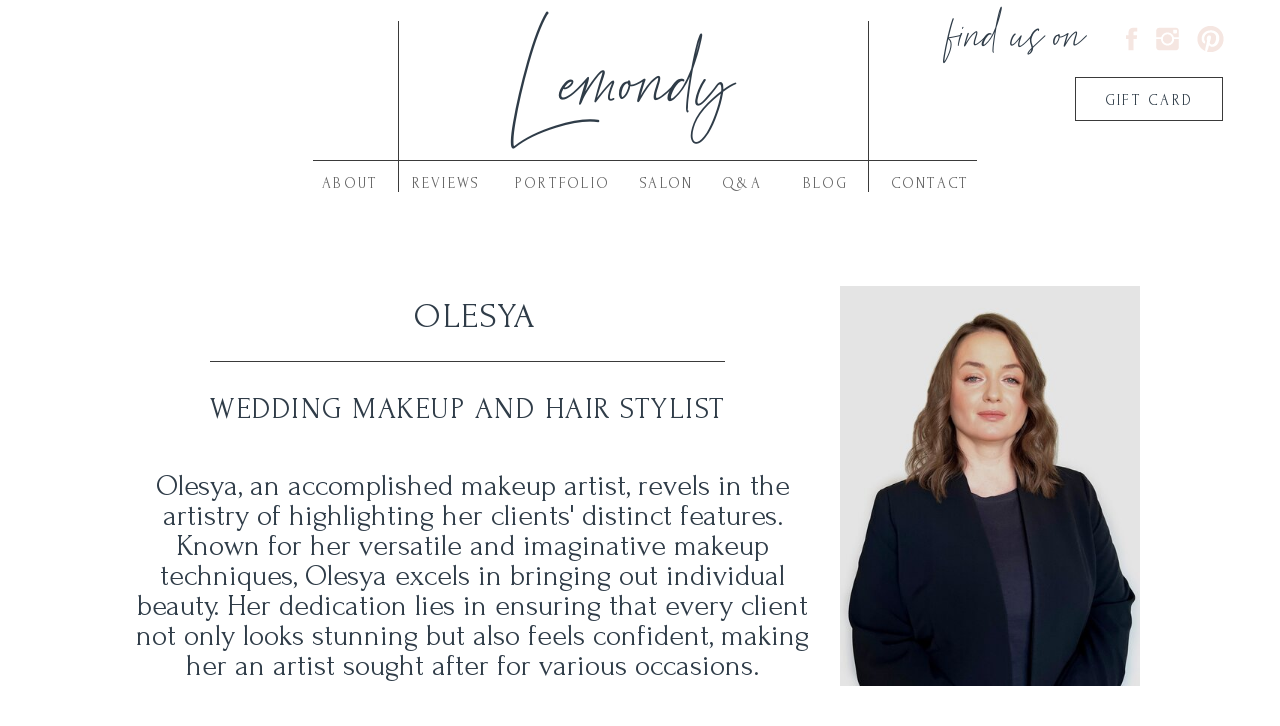

--- FILE ---
content_type: text/html;charset=UTF-8
request_url: https://lemondynyc.com/olesya-portfolio
body_size: 14005
content:
<!DOCTYPE html>
<html class="d" lang="en">
  <head>
    <meta charset="UTF-8" />
    <meta name="viewport" content="width=device-width, initial-scale=1" />
    <title>Olesya Makeup Artist  And Hairstylyst NYC by Lemondy| MUA</title>
      <link rel="icon" type="image/png" href="//static.showit.co/200/FMEkNJjLRmKHAJZryMJNOw/136296/favicon-32x32.png" />
      <link rel="preconnect" href="https://static.showit.co" />
      <meta name="description" content="Olesya  bridal  makeup and hairstylist artist by Lemondy." />
      <link rel="canonical" href="https://lemondynyc.com/olesya-portfolio" />
      <meta property="og:image" content="https://static.showit.co/1200/90YBCWa0Tbu85mOLc6hL0A/136296/img_2579.png" />
    
    <link rel="preconnect" href="https://fonts.googleapis.com">
<link rel="preconnect" href="https://fonts.gstatic.com" crossorigin>
<link href="https://fonts.googleapis.com/css?family=Forum:regular" rel="stylesheet" type="text/css"/>
<style>
@font-face{font-family:celeny;src:url('//static.showit.co/file/db5BrNmPTAKKPmI0vvt07g/136296/font.woff');}
 </style>
    <script id="init_data" type="application/json">
      {"mobile":{"w":320,"bgMediaType":"none","bgFillType":"color","bgColor":"colors-7"},"desktop":{"w":1200,"bgColor":"colors-7","bgMediaType":"none","bgFillType":"color"},"sid":"oobnrj0lt5alwwe6lwmb9w","break":768,"assetURL":"//static.showit.co","contactFormId":"136296/261483","cfAction":"aHR0cHM6Ly9jbGllbnRzZXJ2aWNlLnNob3dpdC5jby9jb250YWN0Zm9ybQ==","sgAction":"aHR0cHM6Ly9jbGllbnRzZXJ2aWNlLnNob3dpdC5jby9zb2NpYWxncmlk","blockData":[{"slug":"middle-header","visible":"d","states":[],"d":{"h":211,"w":1200,"locking":{"scrollOffset":1},"bgFillType":"color","bgColor":"colors-7:50","bgMediaType":"none"},"m":{"h":544,"w":320,"locking":{"scrollOffset":1},"stateTrIn":{"type":"page"},"stateTrOut":{"type":"page"},"bgFillType":"color","bgColor":"colors-7:50","bgMediaType":"none"}},{"slug":"mobile-nav","visible":"m","states":[],"d":{"h":112,"w":1200,"bgFillType":"color","bgColor":"colors-7","bgMediaType":"none"},"m":{"h":476,"w":320,"locking":{"side":"t"},"bgFillType":"color","bgColor":"colors-7:96","bgMediaType":"none"}},{"slug":"mobile-menu","visible":"m","states":[],"d":{"h":100,"w":1200,"locking":{"side":"t","scrollOffset":1},"bgFillType":"color","bgColor":"colors-7","bgMediaType":"none"},"m":{"h":60,"w":320,"locking":{"side":"st","scrollOffset":1},"bgFillType":"color","bgColor":"colors-7","bgMediaType":"none"}},{"slug":"new-canvas","visible":"a","states":[],"d":{"h":4009,"w":1200,"bgFillType":"color","bgColor":"colors-7","bgMediaType":"none"},"m":{"h":2118,"w":320,"bgFillType":"color","bgColor":"colors-7","bgMediaType":"none"}},{"slug":"inquirysmall","visible":"a","states":[{"d":{"bgFillType":"color","bgColor":"colors-1:30","bgMediaType":"none"},"m":{"bgFillType":"color","bgColor":"colors-1:30","bgMediaType":"none"},"slug":"view-1"},{"d":{"bgFillType":"color","bgColor":"#000000:0","bgMediaType":"none"},"m":{"bgFillType":"color","bgColor":"#000000:0","bgMediaType":"none"},"slug":"view-2"}],"d":{"h":487,"w":1200,"bgFillType":"color","bgColor":"#FFFFFF","bgMediaType":"none"},"m":{"h":361,"w":320,"bgFillType":"color","bgColor":"colors-1:50","bgMediaType":"none"},"stateTrans":[{},{}]},{"slug":"copyright","visible":"a","states":[],"d":{"h":551,"w":1200,"bgFillType":"color","bgColor":"colors-1:30","bgMediaType":"none"},"m":{"h":350,"w":320,"bgFillType":"color","bgColor":"colors-1:30","bgMediaType":"none"}}],"elementData":[{"type":"icon","visible":"d","id":"middle-header_0","blockId":"middle-header","m":{"x":110,"y":238,"w":100,"h":81,"a":0},"d":{"x":1073,"y":24,"w":37,"h":30,"a":0,"trIn":{"cl":"fadeIn","d":"0.5","dl":"0"}}},{"type":"icon","visible":"d","id":"middle-header_1","blockId":"middle-header","m":{"x":110,"y":329,"w":100,"h":81,"a":0},"d":{"x":1109,"y":24,"w":37,"h":30,"a":0,"trIn":{"cl":"fadeIn","d":"0.5","dl":"0"}}},{"type":"icon","visible":"d","id":"middle-header_2","blockId":"middle-header","m":{"x":110,"y":420,"w":100,"h":81,"a":0},"d":{"x":1152,"y":24,"w":37,"h":30,"a":0,"trIn":{"cl":"fadeIn","d":"0.5","dl":"0"}}},{"type":"text","visible":"d","id":"middle-header_3","blockId":"middle-header","m":{"x":53,"y":41,"w":83,"h":21,"a":0,"trIn":{"cl":"zoomIn","d":"0.5","dl":"0"}},"d":{"x":834,"y":170,"w":112,"h":21,"a":0,"trIn":{"cl":"fadeIn","d":"0.5","dl":"0"}}},{"type":"text","visible":"d","id":"middle-header_4","blockId":"middle-header","m":{"x":53,"y":41,"w":83,"h":21,"a":0,"trIn":{"cl":"zoomIn","d":"0.5","dl":"0"}},"d":{"x":751,"y":170,"w":69,"h":21,"a":0,"trIn":{"cl":"fadeIn","d":"0.5","dl":"0"}}},{"type":"text","visible":"d","id":"middle-header_5","blockId":"middle-header","m":{"x":53,"y":41,"w":83,"h":21,"a":0,"trIn":{"cl":"zoomIn","d":"0.5","dl":"0"}},"d":{"x":468,"y":170,"w":109,"h":21,"a":0,"trIn":{"cl":"fadeIn","d":"0.5","dl":"0"}}},{"type":"text","visible":"d","id":"middle-header_6","blockId":"middle-header","m":{"x":53,"y":41,"w":83,"h":21,"a":0,"trIn":{"cl":"zoomIn","d":"0.5","dl":"0"}},"d":{"x":366,"y":170,"w":80,"h":21,"a":0,"trIn":{"cl":"fadeIn","d":"0.5","dl":"0"}}},{"type":"text","visible":"d","id":"middle-header_7","blockId":"middle-header","m":{"x":53,"y":41,"w":83,"h":21,"a":0,"trIn":{"cl":"zoomIn","d":"0.5","dl":"0"}},"d":{"x":282,"y":170,"w":54,"h":21,"a":0,"trIn":{"cl":"fadeIn","d":"0.5","dl":"0"}}},{"type":"text","visible":"d","id":"middle-header_8","blockId":"middle-header","m":{"x":0,"y":95,"w":320,"h":133,"a":0,"trIn":{"cl":"zoomIn","d":"0.5","dl":"0"}},"d":{"x":404,"y":3,"w":356,"h":148,"a":0,"trIn":{"cl":"fadeIn","d":"0.5","dl":"0"}}},{"type":"text","visible":"d","id":"middle-header_9","blockId":"middle-header","m":{"x":73,"y":0,"w":175,"h":85,"a":0,"trIn":{"cl":"zoomIn","d":"0.5","dl":"0"}},"d":{"x":889,"y":0,"w":175,"h":60,"a":0,"trIn":{"cl":"fadeIn","d":"0.5","dl":"0"}}},{"type":"simple","visible":"d","id":"middle-header_10","blockId":"middle-header","m":{"x":0,"y":533,"w":320,"h":1,"a":0},"d":{"x":273,"y":160,"w":664,"h":1,"a":0,"trIn":{"cl":"slideInRight","d":"0.5","dl":"0"}}},{"type":"simple","visible":"d","id":"middle-header_11","blockId":"middle-header","m":{"x":75,"y":511,"w":171,"h":1,"a":-90},"d":{"x":743,"y":106,"w":171,"h":1,"a":-90,"trIn":{"cl":"slideInDown","d":"0.5","dl":"0"}}},{"type":"simple","visible":"d","id":"middle-header_12","blockId":"middle-header","m":{"x":75,"y":522,"w":171,"h":1,"a":-90},"d":{"x":273,"y":106,"w":171,"h":1,"a":-90,"trIn":{"cl":"slideInDown","d":"0.5","dl":"0"}}},{"type":"text","visible":"d","id":"middle-header_13","blockId":"middle-header","m":{"x":53,"y":41,"w":83,"h":21,"a":0,"trIn":{"cl":"zoomIn","d":"0.5","dl":"0"}},"d":{"x":675,"y":170,"w":54,"h":21,"a":0,"trIn":{"cl":"fadeIn","d":"0.5","dl":"0"}}},{"type":"text","visible":"d","id":"middle-header_14","blockId":"middle-header","m":{"x":63,"y":51,"w":83,"h":21,"a":0,"trIn":{"cl":"zoomIn","d":"0.5","dl":"0"}},"d":{"x":599,"y":170,"w":54,"h":21,"a":0,"trIn":{"cl":"fadeIn","d":"0.5","dl":"0"}}},{"type":"simple","visible":"d","id":"middle-header_15","blockId":"middle-header","m":{"x":48,"y":82,"w":224,"h":380.79999999999995,"a":0},"d":{"x":1035,"y":77,"w":148,"h":44,"a":0,"trIn":{"cl":"fadeIn","d":"0.5","dl":"0"}}},{"type":"text","visible":"d","id":"middle-header_16","blockId":"middle-header","m":{"x":55,"y":255,"w":210,"h":35,"a":0},"d":{"x":1052,"y":87,"w":114,"h":19,"a":0,"trIn":{"cl":"fadeIn","d":"0.5","dl":"0"}}},{"type":"icon","visible":"m","id":"mobile-nav_0","blockId":"mobile-nav","m":{"x":181,"y":389,"w":23,"h":30,"a":0},"d":{"x":250,"y":31,"w":50,"h":50,"a":0}},{"type":"icon","visible":"m","id":"mobile-nav_1","blockId":"mobile-nav","m":{"x":148,"y":390,"w":23,"h":30,"a":0},"d":{"x":150,"y":31,"w":50,"h":50,"a":0}},{"type":"icon","visible":"m","id":"mobile-nav_2","blockId":"mobile-nav","m":{"x":115,"y":392,"w":23,"h":30,"a":0},"d":{"x":50,"y":31,"w":50,"h":50,"a":0}},{"type":"icon","visible":"m","id":"mobile-nav_3","blockId":"mobile-nav","m":{"x":273,"y":14,"w":37,"h":37,"a":0},"d":{"x":1161,"y":0,"w":35,"h":35,"a":0},"pc":[{"type":"hide","block":"mobile-nav"}]},{"type":"text","visible":"m","id":"mobile-nav_4","blockId":"mobile-nav","m":{"x":105,"y":300,"w":111,"h":27,"a":0},"d":{"x":1045,"y":48,"w":60,"h":30,"a":0}},{"type":"text","visible":"m","id":"mobile-nav_5","blockId":"mobile-nav","m":{"x":104,"y":260,"w":111,"h":27,"a":0},"d":{"x":1105,"y":48,"w":60,"h":30,"a":0}},{"type":"text","visible":"m","id":"mobile-nav_6","blockId":"mobile-nav","m":{"x":104,"y":140,"w":111,"h":27,"a":0},"d":{"x":945,"y":48,"w":80,"h":30,"a":0}},{"type":"text","visible":"m","id":"mobile-nav_7","blockId":"mobile-nav","m":{"x":104,"y":100,"w":111,"h":27,"a":0},"d":{"x":845,"y":48,"w":80,"h":30,"a":0}},{"type":"text","visible":"m","id":"mobile-nav_8","blockId":"mobile-nav","m":{"x":104,"y":340,"w":111,"h":27,"a":0},"d":{"x":770,"y":48,"w":60,"h":30,"a":0}},{"type":"text","visible":"m","id":"mobile-nav_9","blockId":"mobile-nav","m":{"x":104,"y":434,"w":111,"h":27,"a":0},"d":{"x":780,"y":58,"w":60,"h":30,"a":0}},{"type":"text","visible":"m","id":"mobile-nav_10","blockId":"mobile-nav","m":{"x":104,"y":220,"w":111,"h":27,"a":0},"d":{"x":670,"y":48,"w":70,"h":30,"a":0}},{"type":"text","visible":"m","id":"mobile-nav_11","blockId":"mobile-nav","m":{"x":104,"y":180,"w":111,"h":27,"a":0},"d":{"x":570,"y":48,"w":60,"h":30,"a":0}},{"type":"text","visible":"m","id":"mobile-nav_12","blockId":"mobile-nav","m":{"x":104,"y":60,"w":111,"h":27,"a":0},"d":{"x":470,"y":48,"w":60,"h":30,"a":0}},{"type":"simple","visible":"a","id":"mobile-nav_13","blockId":"mobile-nav","m":{"x":105,"y":433,"w":111,"h":27,"a":0},"d":{"x":360,"y":34,"w":480,"h":44.800000000000004,"a":0}},{"type":"text","visible":"d","id":"mobile-menu_0","blockId":"mobile-menu","m":{"x":53,"y":41,"w":83,"h":21,"a":0},"d":{"x":1123,"y":35,"w":38,"h":26,"a":0,"lockH":"r"}},{"type":"text","visible":"d","id":"mobile-menu_1","blockId":"mobile-menu","m":{"x":53,"y":41,"w":83,"h":21,"a":0},"d":{"x":1013,"y":35,"w":65,"h":26,"a":0,"lockH":"r"}},{"type":"text","visible":"d","id":"mobile-menu_2","blockId":"mobile-menu","m":{"x":53,"y":41,"w":83,"h":21,"a":0},"d":{"x":915,"y":35,"w":67.005,"h":26.02,"a":0,"lockH":"r"}},{"type":"text","visible":"d","id":"mobile-menu_3","blockId":"mobile-menu","m":{"x":53,"y":41,"w":83,"h":21,"a":0},"d":{"x":825,"y":35,"w":52,"h":26,"a":0,"lockH":"r"}},{"type":"text","visible":"d","id":"mobile-menu_4","blockId":"mobile-menu","m":{"x":53,"y":41,"w":83,"h":21,"a":0},"d":{"x":735,"y":35,"w":52,"h":26,"a":0,"lockH":"r"}},{"type":"icon","visible":"m","id":"mobile-menu_5","blockId":"mobile-menu","m":{"x":265,"y":12,"w":37,"h":37,"a":0},"d":{"x":1161,"y":37,"w":35,"h":35,"a":0},"pc":[{"type":"show","block":"mobile-nav"}]},{"type":"text","visible":"a","id":"mobile-menu_6","blockId":"mobile-menu","m":{"x":95,"y":7,"w":130,"h":52,"a":0},"d":{"x":518,"y":31,"w":163.79999999999998,"h":39,"a":0}},{"type":"gallery","visible":"a","id":"new-canvas_0","blockId":"new-canvas","m":{"x":25,"y":349,"w":284,"h":1690,"a":0,"cols":2},"d":{"x":26,"y":597,"w":1150,"h":3295,"a":0,"cols":3},"imgs":[{"key":"XCPMq2AxTq6rt_5RVZ6HIw/136296/dsc04591-web-min.jpg"},{"key":"Vcj8AKhqSKqRt2LQZejFtg/136296/dsc_7030-min.jpg"},{"key":"p75BrLcmTtucajoU9d6swQ/136296/dsc09419s-min.jpg"},{"key":"3kLJLAtfTQCUj1f9mS1Zmw/136296/img_5980veb-min.jpg"},{"key":"zB29otIkQqGmcV2SFNw21A/136296/2022-06-09_12-35-33-min.jpg"},{"key":"xqWuT8yeRA-g5r7ju8bK9g/136296/2022-06-09_12-36-13-min.jpg"},{"key":"3SUqndtnSMSjVLLS1ctWPg/136296/2022-06-09_12-38-09-min.jpg"},{"key":"THRVR8PWTsasjcNQRA2b0Q/136296/2022-06-09_12-34-34-min.jpg"},{"key":"cdvq0xrLQZi7ZCiPWOLEkQ/136296/2022-06-09_12-34-54-min.jpg"},{"key":"CHLeBa0zTeWYx4yFoFEGaQ/136296/dsc_4085-min.jpg"},{"key":"3H6cr573QeOvTK27UypDMw/136296/2022-06-09_12-33-41-min.jpg"},{"key":"0L1wh-OxQJqCLBmOrSNMag/136296/dsc_4176-min.jpg"},{"key":"iQvMjnwdRh-aH19DHRmpzw/136296/3_1_-min.jpg"},{"key":"j0yFObC2QjiAVod1GfI9AA/136296/img_0531-retush-min.jpg"},{"key":"Y9eVtdujR_-4gJiruKu4Mg/136296/dsc_2044-1-min.jpg"},{"key":"bDU1P3A_Se6N5klZecHgwA/136296/2022-06-09_12-32-43-min.jpg"},{"key":"WBqF0lHFQOKLEhleLCLQVg/136296/2022-06-09_12-33-50-min.jpg"},{"key":"T6c21UB1Q16ia5p2qj5sXQ/136296/2022-06-09_12-34-04_copy-min.jpg"},{"key":"V_tLa3CjSBS_sLF1-FH8Tg/136296/dsc_6334-1-min.jpg"},{"key":"e6zREC9pTsa0Ak587dMmsw/136296/marika_magazine_16_issue_portrait-32_kopiya-min.jpg"},{"key":"YlNsLhjPQrCkY0lDa5kTQA/136296/2022-06-09_12-33-08-min.jpg"}],"gal":"tile"},{"type":"simple","visible":"a","id":"new-canvas_1","blockId":"new-canvas","m":{"x":48,"y":2058,"w":224,"h":40,"a":0},"d":{"x":464,"y":3922,"w":273,"h":53,"a":0}},{"type":"text","visible":"a","id":"new-canvas_2","blockId":"new-canvas","m":{"x":48,"y":2058,"w":224,"h":40,"a":0},"d":{"x":464,"y":3922,"w":273,"h":53,"a":0}},{"type":"simple","visible":"a","id":"new-canvas_3","blockId":"new-canvas","m":{"x":30,"y":60,"w":260,"h":1,"a":0},"d":{"x":170,"y":150,"w":515,"h":1,"a":0}},{"type":"text","visible":"a","id":"new-canvas_4","blockId":"new-canvas","m":{"x":0,"y":15,"w":325,"h":30,"a":0},"d":{"x":140,"y":85,"w":590,"h":45,"a":0}},{"type":"text","visible":"a","id":"new-canvas_5","blockId":"new-canvas","m":{"x":31,"y":69,"w":258,"h":20,"a":0},"d":{"x":170,"y":180,"w":560,"h":50,"a":0}},{"type":"text","visible":"a","id":"new-canvas_6","blockId":"new-canvas","m":{"x":11,"y":110,"w":152,"h":190,"a":0},"d":{"x":80,"y":260,"w":705,"h":180,"a":0}},{"type":"graphic","visible":"a","id":"new-canvas_7","blockId":"new-canvas","m":{"x":174,"y":117,"w":130,"h":165,"a":0},"d":{"x":800,"y":75,"w":300,"h":400,"a":0},"c":{"key":"ZVuEcqFqRkOsjOJeqTHjiA/136296/img_2326-min.jpg","aspect_ratio":0.74154}},{"type":"simple","visible":"a","id":"new-canvas_8","blockId":"new-canvas","m":{"x":30,"y":333,"w":260,"h":1,"a":0},"d":{"x":343,"y":573,"w":515,"h":1,"a":0}},{"type":"simple","visible":"a","id":"new-canvas_9","blockId":"new-canvas","m":{"x":30,"y":60,"w":260,"h":1,"a":0},"d":{"x":170,"y":150,"w":515,"h":1,"a":0}},{"type":"simple","visible":"d","id":"inquirysmall_view-1_0","blockId":"inquirysmall","m":{"x":49,"y":61,"w":224,"h":252.7,"a":0},"d":{"x":600,"y":0,"w":602,"h":488,"a":0}},{"type":"simple","visible":"a","id":"inquirysmall_view-1_1","blockId":"inquirysmall","m":{"x":35,"y":311,"w":250,"h":30,"a":0},"d":{"x":701,"y":385,"w":400,"h":50,"a":0}},{"type":"text","visible":"a","id":"inquirysmall_view-1_2","blockId":"inquirysmall","m":{"x":90,"y":315,"w":141,"h":22,"a":0},"d":{"x":701,"y":388,"w":400,"h":45,"a":0}},{"type":"simple","visible":"a","id":"inquirysmall_view-1_3","blockId":"inquirysmall","m":{"x":36,"y":215,"w":250,"h":65,"a":0},"d":{"x":700,"y":267,"w":400,"h":105,"a":0}},{"type":"text","visible":"a","id":"inquirysmall_view-1_4","blockId":"inquirysmall","m":{"x":39,"y":218,"w":244,"h":64,"a":0},"d":{"x":710,"y":267,"w":380,"h":105,"a":0}},{"type":"simple","visible":"a","id":"inquirysmall_view-1_5","blockId":"inquirysmall","m":{"x":36,"y":175,"w":250,"h":30,"a":0},"d":{"x":700,"y":220,"w":400,"h":40,"a":0}},{"type":"text","visible":"a","id":"inquirysmall_view-1_6","blockId":"inquirysmall","m":{"x":38,"y":179,"w":245,"h":20,"a":0,"o":50},"d":{"x":710,"y":223,"w":380,"h":35,"a":0}},{"type":"simple","visible":"a","id":"inquirysmall_view-1_7","blockId":"inquirysmall","m":{"x":36,"y":135,"w":250,"h":30,"a":0},"d":{"x":700,"y":170,"w":400,"h":40,"a":0}},{"type":"text","visible":"a","id":"inquirysmall_view-1_8","blockId":"inquirysmall","m":{"x":38,"y":138,"w":245,"h":27,"a":0,"o":50},"d":{"x":710,"y":173,"w":380,"h":35,"a":0}},{"type":"simple","visible":"a","id":"inquirysmall_view-1_9","blockId":"inquirysmall","m":{"x":36,"y":95,"w":250,"h":30,"a":0},"d":{"x":700,"y":120,"w":400,"h":40,"a":0}},{"type":"text","visible":"a","id":"inquirysmall_view-1_10","blockId":"inquirysmall","m":{"x":38,"y":98,"w":245,"h":20,"a":0,"o":50},"d":{"x":710,"y":123,"w":380,"h":35,"a":0}},{"type":"simple","visible":"a","id":"inquirysmall_view-1_11","blockId":"inquirysmall","m":{"x":36,"y":55,"w":250,"h":30,"a":0},"d":{"x":700,"y":67,"w":400,"h":40,"a":0}},{"type":"text","visible":"a","id":"inquirysmall_view-1_12","blockId":"inquirysmall","m":{"x":38,"y":58,"w":245,"h":27,"a":0,"o":50},"d":{"x":710,"y":75,"w":380,"h":25,"a":0}},{"type":"text","visible":"d","id":"inquirysmall_view-1_13","blockId":"inquirysmall","m":{"x":56,"y":170,"w":210,"h":35,"a":0},"d":{"x":44,"y":99,"w":519,"h":292,"a":0}},{"type":"text","visible":"a","id":"inquirysmall_view-1_14","blockId":"inquirysmall","m":{"x":21,"y":20,"w":279,"h":24,"a":0},"d":{"x":700,"y":21,"w":400,"h":40,"a":0}},{"type":"text","visible":"d","id":"inquirysmall_view-1_15","blockId":"inquirysmall","m":{"x":100,"y":161,"w":120,"h":40,"a":0},"d":{"x":44,"y":21,"w":485,"h":52,"a":0}},{"type":"simple","visible":"d","id":"inquirysmall_view-2_0","blockId":"inquirysmall","m":{"x":49,"y":61,"w":224,"h":252.7,"a":0},"d":{"x":600,"y":0,"w":602,"h":488,"a":0}},{"type":"text","visible":"a","id":"inquirysmall_view-2_1","blockId":"inquirysmall","m":{"x":7,"y":119,"w":307,"h":169,"a":0},"d":{"x":600,"y":203,"w":600,"h":165,"a":0}},{"type":"text","visible":"d","id":"inquirysmall_view-2_2","blockId":"inquirysmall","m":{"x":56,"y":170,"w":210,"h":35,"a":0},"d":{"x":44,"y":99,"w":519,"h":292,"a":0}},{"type":"text","visible":"d","id":"inquirysmall_view-2_3","blockId":"inquirysmall","m":{"x":100,"y":161,"w":120,"h":40,"a":0},"d":{"x":44,"y":21,"w":485,"h":52,"a":0}},{"type":"icon","visible":"a","id":"inquirysmall_view-2_4","blockId":"inquirysmall","m":{"x":135,"y":57,"w":50,"h":50,"a":0},"d":{"x":850,"y":62,"w":100,"h":100,"a":0}},{"type":"text","visible":"a","id":"copyright_0","blockId":"copyright","m":{"x":36,"y":331,"w":248,"h":14,"a":0},"d":{"x":520,"y":501,"w":160,"h":11,"a":0}},{"type":"text","visible":"a","id":"copyright_1","blockId":"copyright","m":{"x":199,"y":80,"w":90,"h":21,"a":0},"d":{"x":726,"y":41,"w":112,"h":21,"a":0}},{"type":"text","visible":"a","id":"copyright_2","blockId":"copyright","m":{"x":115,"y":104,"w":90,"h":21,"a":0},"d":{"x":865,"y":41,"w":112,"h":21,"a":0}},{"type":"text","visible":"a","id":"copyright_3","blockId":"copyright","m":{"x":199,"y":50,"w":90,"h":21,"a":0},"d":{"x":629,"y":41,"w":69,"h":21,"a":0}},{"type":"text","visible":"a","id":"copyright_4","blockId":"copyright","m":{"x":199,"y":20,"w":90,"h":21,"a":0},"d":{"x":548,"y":41,"w":54,"h":21,"a":0}},{"type":"text","visible":"a","id":"copyright_5","blockId":"copyright","m":{"x":39,"y":80,"w":90,"h":21,"a":0},"d":{"x":412,"y":41,"w":109,"h":21,"a":0}},{"type":"text","visible":"a","id":"copyright_6","blockId":"copyright","m":{"x":40,"y":50,"w":89,"h":21,"a":0},"d":{"x":304,"y":41,"w":80,"h":21,"a":0}},{"type":"text","visible":"a","id":"copyright_7","blockId":"copyright","m":{"x":39,"y":20,"w":90,"h":21,"a":0},"d":{"x":223,"y":41,"w":54,"h":21,"a":0}},{"type":"icon","visible":"a","id":"copyright_8","blockId":"copyright","m":{"x":163,"y":132,"w":30,"h":30,"a":0},"d":{"x":631,"y":395,"w":37,"h":30,"a":0,"trIn":{"cl":"fadeIn","d":"0.5","dl":"0"}}},{"type":"icon","visible":"a","id":"copyright_9","blockId":"copyright","m":{"x":212,"y":132,"w":30,"h":30,"a":0},"d":{"x":672,"y":395,"w":37,"h":30,"a":0,"trIn":{"cl":"fadeIn","d":"0.5","dl":"0"}}},{"type":"icon","visible":"a","id":"copyright_10","blockId":"copyright","m":{"x":261,"y":132,"w":30,"h":30,"a":0},"d":{"x":713,"y":395,"w":37,"h":30,"a":0,"trIn":{"cl":"fadeIn","d":"0.5","dl":"0"}}},{"type":"text","visible":"a","id":"copyright_11","blockId":"copyright","m":{"x":30,"y":124,"w":114,"h":46,"a":0},"d":{"x":451,"y":386,"w":176,"h":48,"a":0,"trIn":{"cl":"fadeIn","d":"0.5","dl":"0"}}},{"type":"social","visible":"a","id":"copyright_12","blockId":"copyright","m":{"x":5,"y":196,"w":311,"h":77,"a":0},"d":{"x":2,"y":100,"w":1196,"h":260,"a":0,"lockH":"s"}},{"type":"text","visible":"a","id":"copyright_13","blockId":"copyright","m":{"x":202,"y":298,"w":50,"h":15,"a":0},"d":{"x":513,"y":455,"w":57,"h":15,"a":0}},{"type":"text","visible":"a","id":"copyright_14","blockId":"copyright","m":{"x":68,"y":298,"w":50,"h":15,"a":0},"d":{"x":572,"y":455,"w":57,"h":15,"a":0}},{"type":"text","visible":"a","id":"copyright_15","blockId":"copyright","m":{"x":135,"y":298,"w":50,"h":15,"a":0},"d":{"x":630,"y":455,"w":57,"h":15,"a":0}},{"type":"line","visible":"a","id":"copyright_16","blockId":"copyright","m":{"x":117,"y":305,"w":20,"a":90},"d":{"x":561,"y":462,"w":20,"h":1,"a":90}},{"type":"line","visible":"a","id":"copyright_17","blockId":"copyright","m":{"x":184,"y":305,"w":20,"a":90},"d":{"x":619,"y":462,"w":20,"h":1,"a":90}}]}
    </script>
    <link
      rel="stylesheet"
      type="text/css"
      href="https://cdnjs.cloudflare.com/ajax/libs/animate.css/3.4.0/animate.min.css"
    />
    <script
      id="si-jquery"
      src="https://ajax.googleapis.com/ajax/libs/jquery/3.5.1/jquery.min.js"
    ></script>
    <script src="//lib.showit.co/widgets/tiled-gallery/1.0.6/si-tiled-gallery.js"></script>		
		<script src="//lib.showit.co/engine/2.6.2/showit-lib.min.js"></script>
		<script src="//lib.showit.co/engine/2.6.2/showit.min.js"></script>

    <script>
      
      function initPage(){
      
      }
    </script>
    <link rel="stylesheet" type="text/css" href="//lib.showit.co/engine/2.6.2/showit.css" />
    <style id="si-page-css">
      html.m {background-color:rgba(255,255,255,1);}
html.d {background-color:rgba(255,255,255,1);}
.d .se:has(.st-primary) {border-radius:10px;box-shadow:none;opacity:1;overflow:hidden;}
.d .st-primary {padding:10px 14px 10px 14px;border-width:0px;border-color:rgba(58,58,58,1);background-color:rgba(58,58,58,1);background-image:none;border-radius:inherit;transition-duration:0.5s;}
.d .st-primary span {color:rgba(255,255,255,1);font-size:14px;text-align:center;letter-spacing:0em;line-height:1.8;transition-duration:0.5s;}
.d .se:has(.st-primary:hover), .d .se:has(.trigger-child-hovers:hover .st-primary) {}
.d .st-primary.se-button:hover, .d .trigger-child-hovers:hover .st-primary.se-button {background-color:rgba(58,58,58,1);background-image:none;transition-property:background-color,background-image;}
.d .st-primary.se-button:hover span, .d .trigger-child-hovers:hover .st-primary.se-button span {}
.m .se:has(.st-primary) {border-radius:10px;box-shadow:none;opacity:1;overflow:hidden;}
.m .st-primary {padding:10px 14px 10px 14px;border-width:0px;border-color:rgba(58,58,58,1);background-color:rgba(58,58,58,1);background-image:none;border-radius:inherit;}
.m .st-primary span {color:rgba(255,255,255,1);font-size:30px;text-align:center;letter-spacing:0em;line-height:1.8;}
.d .se:has(.st-secondary) {border-radius:10px;box-shadow:none;opacity:1;overflow:hidden;}
.d .st-secondary {padding:10px 14px 10px 14px;border-width:2px;border-color:rgba(58,58,58,1);background-color:rgba(0,0,0,0);background-image:none;border-radius:inherit;transition-duration:0.5s;}
.d .st-secondary span {color:rgba(58,58,58,1);font-size:14px;text-align:center;letter-spacing:0em;line-height:1.8;transition-duration:0.5s;}
.d .se:has(.st-secondary:hover), .d .se:has(.trigger-child-hovers:hover .st-secondary) {}
.d .st-secondary.se-button:hover, .d .trigger-child-hovers:hover .st-secondary.se-button {border-color:rgba(58,58,58,0.7);background-color:rgba(0,0,0,0);background-image:none;transition-property:border-color,background-color,background-image;}
.d .st-secondary.se-button:hover span, .d .trigger-child-hovers:hover .st-secondary.se-button span {color:rgba(58,58,58,0.7);transition-property:color;}
.m .se:has(.st-secondary) {border-radius:10px;box-shadow:none;opacity:1;overflow:hidden;}
.m .st-secondary {padding:10px 14px 10px 14px;border-width:2px;border-color:rgba(58,58,58,1);background-color:rgba(0,0,0,0);background-image:none;border-radius:inherit;}
.m .st-secondary span {color:rgba(58,58,58,1);font-size:30px;text-align:center;letter-spacing:0em;line-height:1.8;}
.d .st-d-title {color:rgba(47,60,72,1);text-transform:uppercase;line-height:1.2;letter-spacing:0.05em;font-size:45px;text-align:left;}
.d .st-d-title.se-rc a {color:rgba(47,60,72,1);}
.d .st-d-title.se-rc a:hover {text-decoration:underline;color:rgba(47,60,72,1);opacity:0.8;}
.m .st-m-title {color:rgba(47,60,72,1);text-transform:uppercase;line-height:1.2;letter-spacing:0.05em;font-size:35px;text-align:left;}
.m .st-m-title.se-rc a {color:rgba(47,60,72,1);}
.m .st-m-title.se-rc a:hover {text-decoration:underline;color:rgba(47,60,72,1);opacity:0.8;}
.d .st-d-heading {color:rgba(47,60,72,1);line-height:1.2;letter-spacing:0em;font-size:34px;text-align:center;}
.d .st-d-heading.se-rc a {color:rgba(47,60,72,1);}
.d .st-d-heading.se-rc a:hover {text-decoration:underline;color:rgba(47,60,72,1);opacity:0.8;}
.m .st-m-heading {color:rgba(47,60,72,1);line-height:1.2;letter-spacing:0em;font-size:26px;text-align:center;}
.m .st-m-heading.se-rc a {color:rgba(47,60,72,1);}
.m .st-m-heading.se-rc a:hover {text-decoration:underline;color:rgba(47,60,72,1);opacity:0.8;}
.d .st-d-subheading {color:rgba(47,60,72,1);line-height:1.8;letter-spacing:0em;font-size:14px;text-align:center;}
.d .st-d-subheading.se-rc a {color:rgba(47,60,72,1);}
.d .st-d-subheading.se-rc a:hover {text-decoration:underline;color:rgba(47,60,72,1);opacity:0.8;}
.m .st-m-subheading {color:rgba(47,60,72,1);line-height:1.8;letter-spacing:0em;font-size:30px;text-align:center;}
.m .st-m-subheading.se-rc a {color:rgba(47,60,72,1);}
.m .st-m-subheading.se-rc a:hover {text-decoration:underline;color:rgba(47,60,72,1);opacity:0.8;}
.d .st-d-paragraph {color:rgba(47,60,72,1);line-height:1.8;letter-spacing:0.05em;font-size:14px;text-align:justify;}
.d .st-d-paragraph.se-rc a {color:rgba(47,60,72,1);}
.d .st-d-paragraph.se-rc a:hover {text-decoration:underline;color:rgba(47,60,72,1);opacity:0.8;}
.m .st-m-paragraph {color:rgba(47,60,72,1);line-height:1.8;letter-spacing:0.05em;font-size:14px;text-align:justify;}
.m .st-m-paragraph.se-rc a {color:rgba(47,60,72,1);}
.m .st-m-paragraph.se-rc a:hover {text-decoration:underline;color:rgba(47,60,72,1);opacity:0.8;}
.m .sib-middle-header {height:544px;display:none;}
.d .sib-middle-header {height:211px;}
.m .sib-middle-header .ss-bg {background-color:rgba(255,255,255,0.5);}
.d .sib-middle-header .ss-bg {background-color:rgba(255,255,255,0.5);}
.d .sie-middle-header_0 {left:1073px;top:24px;width:37px;height:30px;}
.m .sie-middle-header_0 {left:110px;top:238px;width:100px;height:81px;display:none;}
.d .sie-middle-header_0 svg {fill:rgba(245,230,225,1);}
.m .sie-middle-header_0 svg {fill:rgba(245,230,225,1);}
.d .sie-middle-header_1 {left:1109px;top:24px;width:37px;height:30px;}
.m .sie-middle-header_1 {left:110px;top:329px;width:100px;height:81px;display:none;}
.d .sie-middle-header_1 svg {fill:rgba(245,230,225,1);}
.m .sie-middle-header_1 svg {fill:rgba(245,230,225,1);}
.d .sie-middle-header_2 {left:1152px;top:24px;width:37px;height:30px;}
.m .sie-middle-header_2 {left:110px;top:420px;width:100px;height:81px;display:none;}
.d .sie-middle-header_2 svg {fill:rgba(245,230,225,1);}
.m .sie-middle-header_2 svg {fill:rgba(245,230,225,1);}
.d .sie-middle-header_3:hover {opacity:1;transition-duration:0s;transition-property:opacity;}
.m .sie-middle-header_3:hover {opacity:1;transition-duration:0s;transition-property:opacity;}
.d .sie-middle-header_3 {left:834px;top:170px;width:112px;height:21px;transition-duration:0s;transition-property:opacity;}
.m .sie-middle-header_3 {left:53px;top:41px;width:83px;height:21px;display:none;transition-duration:0s;transition-property:opacity;}
.d .sie-middle-header_3-text:hover {color:rgba(58,58,58,1);}
.m .sie-middle-header_3-text:hover {color:rgba(58,58,58,1);}
.d .sie-middle-header_3-text {color:rgba(99,99,99,1);text-transform:uppercase;line-height:1.8;letter-spacing:0.15em;font-size:15px;text-align:center;font-family:'Forum';font-weight:400;font-style:normal;transition-duration:0.5s;transition-property:color;}
.m .sie-middle-header_3-text {color:rgba(99,99,99,1);text-transform:uppercase;line-height:1.8;letter-spacing:0.15em;font-size:15px;text-align:center;font-family:'Forum';font-weight:400;font-style:normal;transition-duration:0.5s;transition-property:color;}
.d .sie-middle-header_4:hover {opacity:1;transition-duration:0s;transition-property:opacity;}
.m .sie-middle-header_4:hover {opacity:1;transition-duration:0s;transition-property:opacity;}
.d .sie-middle-header_4 {left:751px;top:170px;width:69px;height:21px;transition-duration:0s;transition-property:opacity;}
.m .sie-middle-header_4 {left:53px;top:41px;width:83px;height:21px;display:none;transition-duration:0s;transition-property:opacity;}
.d .sie-middle-header_4-text:hover {color:rgba(58,58,58,1);}
.m .sie-middle-header_4-text:hover {color:rgba(58,58,58,1);}
.d .sie-middle-header_4-text {color:rgba(99,99,99,1);text-transform:uppercase;line-height:1.8;letter-spacing:0.15em;font-size:15px;text-align:center;font-family:'Forum';font-weight:400;font-style:normal;transition-duration:0.5s;transition-property:color;}
.m .sie-middle-header_4-text {color:rgba(99,99,99,1);text-transform:uppercase;line-height:1.8;letter-spacing:0.15em;font-size:15px;text-align:center;font-family:'Forum';font-weight:400;font-style:normal;transition-duration:0.5s;transition-property:color;}
.d .sie-middle-header_5:hover {opacity:1;transition-duration:0s;transition-property:opacity;}
.m .sie-middle-header_5:hover {opacity:1;transition-duration:0s;transition-property:opacity;}
.d .sie-middle-header_5 {left:468px;top:170px;width:109px;height:21px;transition-duration:0s;transition-property:opacity;}
.m .sie-middle-header_5 {left:53px;top:41px;width:83px;height:21px;display:none;transition-duration:0s;transition-property:opacity;}
.d .sie-middle-header_5-text:hover {color:rgba(58,58,58,1);}
.m .sie-middle-header_5-text:hover {color:rgba(58,58,58,1);}
.d .sie-middle-header_5-text {color:rgba(99,99,99,1);text-transform:uppercase;line-height:1.8;letter-spacing:0.15em;font-size:15px;text-align:center;font-family:'Forum';font-weight:400;font-style:normal;transition-duration:0.5s;transition-property:color;}
.m .sie-middle-header_5-text {color:rgba(99,99,99,1);text-transform:uppercase;line-height:1.8;letter-spacing:0.15em;font-size:15px;text-align:center;font-family:'Forum';font-weight:400;font-style:normal;transition-duration:0.5s;transition-property:color;}
.d .sie-middle-header_6:hover {opacity:1;transition-duration:0s;transition-property:opacity;}
.m .sie-middle-header_6:hover {opacity:1;transition-duration:0s;transition-property:opacity;}
.d .sie-middle-header_6 {left:366px;top:170px;width:80px;height:21px;transition-duration:0s;transition-property:opacity;}
.m .sie-middle-header_6 {left:53px;top:41px;width:83px;height:21px;display:none;transition-duration:0s;transition-property:opacity;}
.d .sie-middle-header_6-text:hover {color:rgba(58,58,58,1);}
.m .sie-middle-header_6-text:hover {color:rgba(58,58,58,1);}
.d .sie-middle-header_6-text {color:rgba(99,99,99,1);text-transform:uppercase;line-height:1.8;letter-spacing:0.15em;font-size:15px;text-align:center;font-family:'Forum';font-weight:400;font-style:normal;transition-duration:0.5s;transition-property:color;}
.m .sie-middle-header_6-text {color:rgba(99,99,99,1);text-transform:uppercase;line-height:1.8;letter-spacing:0.15em;font-size:15px;text-align:center;font-family:'Forum';font-weight:400;font-style:normal;transition-duration:0.5s;transition-property:color;}
.d .sie-middle-header_7:hover {opacity:1;transition-duration:0s;transition-property:opacity;}
.m .sie-middle-header_7:hover {opacity:1;transition-duration:0s;transition-property:opacity;}
.d .sie-middle-header_7 {left:282px;top:170px;width:54px;height:21px;transition-duration:0s;transition-property:opacity;}
.m .sie-middle-header_7 {left:53px;top:41px;width:83px;height:21px;display:none;transition-duration:0s;transition-property:opacity;}
.d .sie-middle-header_7-text:hover {color:rgba(58,58,58,1);}
.m .sie-middle-header_7-text:hover {color:rgba(58,58,58,1);}
.d .sie-middle-header_7-text {color:rgba(99,99,99,1);text-transform:uppercase;line-height:1.8;letter-spacing:0.15em;font-size:15px;text-align:center;font-family:'Forum';font-weight:400;font-style:normal;transition-duration:0.5s;transition-property:color;}
.m .sie-middle-header_7-text {color:rgba(99,99,99,1);text-transform:uppercase;line-height:1.8;letter-spacing:0.15em;font-size:15px;text-align:center;font-family:'Forum';font-weight:400;font-style:normal;transition-duration:0.5s;transition-property:color;}
.d .sie-middle-header_8 {left:404px;top:3px;width:356px;height:148px;}
.m .sie-middle-header_8 {left:0px;top:95px;width:320px;height:133px;display:none;}
.d .sie-middle-header_8-text {line-height:1.2;font-size:120px;text-align:center;font-family:'celeny';font-weight:400;font-style:normal;}
.m .sie-middle-header_8-text {font-size:120px;font-family:'celeny';font-weight:400;font-style:normal;}
.d .sie-middle-header_9 {left:889px;top:0px;width:175px;height:60px;}
.m .sie-middle-header_9 {left:73px;top:0px;width:175px;height:85px;display:none;}
.d .sie-middle-header_9-text {line-height:0.9;font-size:70px;font-family:'celeny';font-weight:400;font-style:normal;}
.m .sie-middle-header_9-text {font-size:70px;font-family:'celeny';font-weight:400;font-style:normal;}
.d .sie-middle-header_10 {left:273px;top:160px;width:664px;height:1px;}
.m .sie-middle-header_10 {left:0px;top:533px;width:320px;height:1px;display:none;}
.d .sie-middle-header_10 .se-simple:hover {}
.m .sie-middle-header_10 .se-simple:hover {}
.d .sie-middle-header_10 .se-simple {background-color:rgba(58,58,58,1);}
.m .sie-middle-header_10 .se-simple {background-color:rgba(58,58,58,1);}
.d .sie-middle-header_11 {left:743px;top:106px;width:171px;height:1px;}
.m .sie-middle-header_11 {left:75px;top:511px;width:171px;height:1px;display:none;}
.d .sie-middle-header_11 .se-simple:hover {}
.m .sie-middle-header_11 .se-simple:hover {}
.d .sie-middle-header_11 .se-simple {background-color:rgba(58,58,58,1);}
.m .sie-middle-header_11 .se-simple {background-color:rgba(58,58,58,1);}
.d .sie-middle-header_12 {left:273px;top:106px;width:171px;height:1px;}
.m .sie-middle-header_12 {left:75px;top:522px;width:171px;height:1px;display:none;}
.d .sie-middle-header_12 .se-simple:hover {}
.m .sie-middle-header_12 .se-simple:hover {}
.d .sie-middle-header_12 .se-simple {background-color:rgba(58,58,58,1);}
.m .sie-middle-header_12 .se-simple {background-color:rgba(58,58,58,1);}
.d .sie-middle-header_13:hover {opacity:1;transition-duration:0s;transition-property:opacity;}
.m .sie-middle-header_13:hover {opacity:1;transition-duration:0s;transition-property:opacity;}
.d .sie-middle-header_13 {left:675px;top:170px;width:54px;height:21px;transition-duration:0s;transition-property:opacity;}
.m .sie-middle-header_13 {left:53px;top:41px;width:83px;height:21px;display:none;transition-duration:0s;transition-property:opacity;}
.d .sie-middle-header_13-text:hover {color:rgba(58,58,58,1);}
.m .sie-middle-header_13-text:hover {color:rgba(58,58,58,1);}
.d .sie-middle-header_13-text {color:rgba(99,99,99,1);text-transform:uppercase;line-height:1.8;letter-spacing:0.15em;font-size:15px;text-align:center;font-family:'Forum';font-weight:400;font-style:normal;transition-duration:0.5s;transition-property:color;}
.m .sie-middle-header_13-text {color:rgba(99,99,99,1);text-transform:uppercase;line-height:1.8;letter-spacing:0.15em;font-size:15px;text-align:center;font-family:'Forum';font-weight:400;font-style:normal;transition-duration:0.5s;transition-property:color;}
.d .sie-middle-header_14:hover {opacity:1;transition-duration:0s;transition-property:opacity;}
.m .sie-middle-header_14:hover {opacity:1;transition-duration:0s;transition-property:opacity;}
.d .sie-middle-header_14 {left:599px;top:170px;width:54px;height:21px;transition-duration:0s;transition-property:opacity;}
.m .sie-middle-header_14 {left:63px;top:51px;width:83px;height:21px;display:none;transition-duration:0s;transition-property:opacity;}
.d .sie-middle-header_14-text:hover {color:rgba(58,58,58,1);}
.m .sie-middle-header_14-text:hover {color:rgba(58,58,58,1);}
.d .sie-middle-header_14-text {color:rgba(99,99,99,1);text-transform:uppercase;line-height:1.8;letter-spacing:0.15em;font-size:15px;text-align:center;font-family:'Forum';font-weight:400;font-style:normal;transition-duration:0.5s;transition-property:color;}
.m .sie-middle-header_14-text {color:rgba(99,99,99,1);text-transform:uppercase;line-height:1.8;letter-spacing:0.15em;font-size:15px;text-align:center;font-family:'Forum';font-weight:400;font-style:normal;transition-duration:0.5s;transition-property:color;}
.d .sie-middle-header_15 {left:1035px;top:77px;width:148px;height:44px;}
.m .sie-middle-header_15 {left:48px;top:82px;width:224px;height:380.79999999999995px;display:none;}
.d .sie-middle-header_15 .se-simple:hover {}
.m .sie-middle-header_15 .se-simple:hover {}
.d .sie-middle-header_15 .se-simple {border-color:rgba(58,58,58,1);border-width:1px;border-style:solid;border-radius:inherit;}
.m .sie-middle-header_15 .se-simple {background-color:rgba(58,58,58,1);}
.d .sie-middle-header_16:hover {opacity:1;transition-duration:0s;transition-property:opacity;}
.m .sie-middle-header_16:hover {opacity:1;transition-duration:0s;transition-property:opacity;}
.d .sie-middle-header_16 {left:1052px;top:87px;width:114px;height:19px;transition-duration:0s;transition-property:opacity;}
.m .sie-middle-header_16 {left:55px;top:255px;width:210px;height:35px;display:none;transition-duration:0s;transition-property:opacity;}
.d .sie-middle-header_16-text:hover {color:rgba(58,58,58,1);}
.m .sie-middle-header_16-text:hover {color:rgba(58,58,58,1);}
.d .sie-middle-header_16-text {line-height:1.8;letter-spacing:0.15em;font-size:15px;font-family:'Forum';font-weight:400;font-style:normal;transition-duration:0.5s;transition-property:color;}
.m .sie-middle-header_16-text {transition-duration:0.5s;transition-property:color;}
.sib-mobile-nav {z-index:5;}
.m .sib-mobile-nav {height:476px;display:none;}
.d .sib-mobile-nav {height:112px;display:none;}
.m .sib-mobile-nav .ss-bg {background-color:rgba(255,255,255,0.96);}
.d .sib-mobile-nav .ss-bg {background-color:rgba(255,255,255,1);}
.d .sie-mobile-nav_0 {left:250px;top:31px;width:50px;height:50px;display:none;}
.m .sie-mobile-nav_0 {left:181px;top:389px;width:23px;height:30px;}
.d .sie-mobile-nav_0 svg {fill:rgba(168,168,168,1);}
.m .sie-mobile-nav_0 svg {fill:rgba(245,230,225,1);}
.d .sie-mobile-nav_1 {left:150px;top:31px;width:50px;height:50px;display:none;}
.m .sie-mobile-nav_1 {left:148px;top:390px;width:23px;height:30px;}
.d .sie-mobile-nav_1 svg {fill:rgba(168,168,168,1);}
.m .sie-mobile-nav_1 svg {fill:rgba(245,230,225,1);}
.d .sie-mobile-nav_2 {left:50px;top:31px;width:50px;height:50px;display:none;}
.m .sie-mobile-nav_2 {left:115px;top:392px;width:23px;height:30px;}
.d .sie-mobile-nav_2 svg {fill:rgba(168,168,168,1);}
.m .sie-mobile-nav_2 svg {fill:rgba(245,230,225,1);}
.d .sie-mobile-nav_3 {left:1161px;top:0px;width:35px;height:35px;display:none;}
.m .sie-mobile-nav_3 {left:273px;top:14px;width:37px;height:37px;}
.d .sie-mobile-nav_3 svg {fill:rgba(168,168,168,1);}
.m .sie-mobile-nav_3 svg {fill:rgba(47,60,72,1);}
.d .sie-mobile-nav_4 {left:1045px;top:48px;width:60px;height:30px;display:none;}
.m .sie-mobile-nav_4 {left:105px;top:300px;width:111px;height:27px;}
.d .sie-mobile-nav_4-text {font-size:22px;font-family:'Forum';font-weight:400;font-style:normal;}
.m .sie-mobile-nav_4-text {color:rgba(47,60,72,1);text-transform:uppercase;font-size:15px;text-align:center;font-family:'Forum';font-weight:400;font-style:normal;}
.d .sie-mobile-nav_5 {left:1105px;top:48px;width:60px;height:30px;display:none;}
.m .sie-mobile-nav_5 {left:104px;top:260px;width:111px;height:27px;}
.d .sie-mobile-nav_5-text {font-size:22px;font-family:'Forum';font-weight:400;font-style:normal;}
.m .sie-mobile-nav_5-text {color:rgba(47,60,72,1);text-transform:uppercase;font-size:15px;text-align:center;font-family:'Forum';font-weight:400;font-style:normal;}
.d .sie-mobile-nav_6 {left:945px;top:48px;width:80px;height:30px;display:none;}
.m .sie-mobile-nav_6 {left:104px;top:140px;width:111px;height:27px;}
.d .sie-mobile-nav_6-text {font-size:22px;font-family:'Forum';font-weight:400;font-style:normal;}
.m .sie-mobile-nav_6-text {color:rgba(47,60,72,1);text-transform:uppercase;font-size:15px;text-align:center;font-family:'Forum';font-weight:400;font-style:normal;}
.d .sie-mobile-nav_7 {left:845px;top:48px;width:80px;height:30px;display:none;}
.m .sie-mobile-nav_7 {left:104px;top:100px;width:111px;height:27px;}
.d .sie-mobile-nav_7-text {font-size:22px;font-family:'Forum';font-weight:400;font-style:normal;}
.m .sie-mobile-nav_7-text {color:rgba(47,60,72,1);text-transform:uppercase;font-size:15px;text-align:center;font-family:'Forum';font-weight:400;font-style:normal;}
.d .sie-mobile-nav_8 {left:770px;top:48px;width:60px;height:30px;display:none;}
.m .sie-mobile-nav_8 {left:104px;top:340px;width:111px;height:27px;}
.d .sie-mobile-nav_8-text {font-size:22px;font-family:'Forum';font-weight:400;font-style:normal;}
.m .sie-mobile-nav_8-text {color:rgba(47,60,72,1);text-transform:uppercase;font-size:15px;text-align:center;font-family:'Forum';font-weight:400;font-style:normal;}
.d .sie-mobile-nav_9 {left:780px;top:58px;width:60px;height:30px;display:none;}
.m .sie-mobile-nav_9 {left:104px;top:434px;width:111px;height:27px;}
.d .sie-mobile-nav_9-text {font-size:22px;font-family:'Forum';font-weight:400;font-style:normal;}
.m .sie-mobile-nav_9-text {color:rgba(47,60,72,1);text-transform:uppercase;font-size:15px;text-align:center;font-family:'Forum';font-weight:400;font-style:normal;}
.d .sie-mobile-nav_10 {left:670px;top:48px;width:70px;height:30px;display:none;}
.m .sie-mobile-nav_10 {left:104px;top:220px;width:111px;height:27px;}
.d .sie-mobile-nav_10-text {font-size:22px;font-family:'Forum';font-weight:400;font-style:normal;}
.m .sie-mobile-nav_10-text {color:rgba(47,60,72,1);text-transform:uppercase;font-size:15px;text-align:center;font-family:'Forum';font-weight:400;font-style:normal;}
.d .sie-mobile-nav_11 {left:570px;top:48px;width:60px;height:30px;display:none;}
.m .sie-mobile-nav_11 {left:104px;top:180px;width:111px;height:27px;}
.d .sie-mobile-nav_11-text {font-size:22px;font-family:'Forum';font-weight:400;font-style:normal;}
.m .sie-mobile-nav_11-text {color:rgba(47,60,72,1);text-transform:uppercase;font-size:15px;text-align:center;font-family:'Forum';font-weight:400;font-style:normal;}
.d .sie-mobile-nav_12 {left:470px;top:48px;width:60px;height:30px;display:none;}
.m .sie-mobile-nav_12 {left:104px;top:60px;width:111px;height:27px;}
.d .sie-mobile-nav_12-text {font-size:22px;font-family:'Forum';font-weight:400;font-style:normal;}
.m .sie-mobile-nav_12-text {color:rgba(47,60,72,1);text-transform:uppercase;font-size:15px;text-align:center;font-family:'Forum';font-weight:400;font-style:normal;}
.d .sie-mobile-nav_13 {left:360px;top:34px;width:480px;height:44.800000000000004px;}
.m .sie-mobile-nav_13 {left:105px;top:433px;width:111px;height:27px;}
.d .sie-mobile-nav_13 .se-simple:hover {}
.m .sie-mobile-nav_13 .se-simple:hover {}
.d .sie-mobile-nav_13 .se-simple {background-color:rgba(58,58,58,1);}
.m .sie-mobile-nav_13 .se-simple {border-color:rgba(245,230,225,1);border-width:1px;border-style:solid;border-radius:inherit;}
.sib-mobile-menu {z-index:5;}
.m .sib-mobile-menu {height:60px;}
.d .sib-mobile-menu {height:100px;display:none;}
.m .sib-mobile-menu .ss-bg {background-color:rgba(255,255,255,1);}
.d .sib-mobile-menu .ss-bg {background-color:rgba(255,255,255,1);}
.d .sie-mobile-menu_0 {left:1123px;top:35px;width:38px;height:26px;}
.m .sie-mobile-menu_0 {left:53px;top:41px;width:83px;height:21px;display:none;}
.d .sie-mobile-menu_1 {left:1013px;top:35px;width:65px;height:26px;}
.m .sie-mobile-menu_1 {left:53px;top:41px;width:83px;height:21px;display:none;}
.d .sie-mobile-menu_2 {left:915px;top:35px;width:67.005px;height:26.02px;}
.m .sie-mobile-menu_2 {left:53px;top:41px;width:83px;height:21px;display:none;}
.d .sie-mobile-menu_3 {left:825px;top:35px;width:52px;height:26px;}
.m .sie-mobile-menu_3 {left:53px;top:41px;width:83px;height:21px;display:none;}
.d .sie-mobile-menu_4 {left:735px;top:35px;width:52px;height:26px;}
.m .sie-mobile-menu_4 {left:53px;top:41px;width:83px;height:21px;display:none;}
.d .sie-mobile-menu_5 {left:1161px;top:37px;width:35px;height:35px;display:none;}
.m .sie-mobile-menu_5 {left:265px;top:12px;width:37px;height:37px;}
.d .sie-mobile-menu_5 svg {fill:rgba(168,168,168,1);}
.m .sie-mobile-menu_5 svg {fill:rgba(245,230,225,1);}
.d .sie-mobile-menu_6 {left:518px;top:31px;width:163.79999999999998px;height:39px;}
.m .sie-mobile-menu_6 {left:95px;top:7px;width:130px;height:52px;}
.m .sie-mobile-menu_6-text {font-size:40px;font-family:'celeny';font-weight:400;font-style:normal;}
.m .sib-new-canvas {height:2118px;}
.d .sib-new-canvas {height:4009px;}
.m .sib-new-canvas .ss-bg {background-color:rgba(255,255,255,1);}
.d .sib-new-canvas .ss-bg {background-color:rgba(255,255,255,1);}
.d .sie-new-canvas_0 {left:26px;top:597px;width:1150px;height:3295px;}
.m .sie-new-canvas_0 {left:25px;top:349px;width:284px;height:1690px;}
.d .sig-new-canvas_0 {width:100%;padding:12.5px;position:relative;box-sizing:border-box;}
.d .sig-new-canvas_0 .stg-grid-sizer {width:33.333%;}
.d .sig-new-canvas_0 .stg-grid-item {width:33.333%;padding:12.5px;}
.d .sig-new-canvas_0 .stg-grid-img {}
.d .sig-new-canvas_0-stg-slider.stg-slider {background-color:rgba(0,0,0,0.9);}
.d .sig-new-canvas_0-stg-slider .stg-slider-controls {color:#FFFFFF;}
.d .sig-new-canvas_0-stg-slider .stg-slider-controls svg path {fill:#FFFFFF;}
.m .sig-new-canvas_0 {width:100%;padding:7px;position:relative;box-sizing:border-box;}
.m .sig-new-canvas_0 .stg-grid-sizer {width:50.000%;}
.m .sig-new-canvas_0 .stg-grid-item {width:50.000%;padding:7px;}
.m .sig-new-canvas_0 .stg-grid-img {}
.m .sig-new-canvas_0-stg-slider.stg-slider {background-color:rgba(0,0,0,0.9);}
.m .sig-new-canvas_0-stg-slider .stg-slider-controls {color:#FFFFFF;}
.m .sig-new-canvas_0-stg-slider .stg-slider-controls svg path {fill:#FFFFFF;}
.d .sie-new-canvas_1 {left:464px;top:3922px;width:273px;height:53px;}
.m .sie-new-canvas_1 {left:48px;top:2058px;width:224px;height:40px;}
.d .sie-new-canvas_1 .se-simple:hover {}
.m .sie-new-canvas_1 .se-simple:hover {}
.d .sie-new-canvas_1 .se-simple {border-color:rgba(245,230,225,1);border-width:1px;background-color:rgba(255,255,255,1);border-style:solid;border-radius:inherit;}
.m .sie-new-canvas_1 .se-simple {border-color:rgba(245,230,225,1);border-width:1px;background-color:rgba(255,255,255,1);border-style:solid;border-radius:inherit;}
.d .sie-new-canvas_2:hover {opacity:1;transition-duration:0s;transition-property:opacity;}
.m .sie-new-canvas_2:hover {opacity:1;transition-duration:0s;transition-property:opacity;}
.d .sie-new-canvas_2 {left:464px;top:3922px;width:273px;height:53px;transition-duration:0s;transition-property:opacity;}
.m .sie-new-canvas_2 {left:48px;top:2058px;width:224px;height:40px;transition-duration:0s;transition-property:opacity;}
.d .sie-new-canvas_2-text:hover {color:rgba(58,58,58,1);}
.m .sie-new-canvas_2-text:hover {color:rgba(58,58,58,1);}
.d .sie-new-canvas_2-text {color:rgba(99,99,99,1);text-transform:uppercase;line-height:4;letter-spacing:0.15em;font-size:13px;text-align:center;transition-duration:0.5s;transition-property:color;}
.m .sie-new-canvas_2-text {color:rgba(99,99,99,1);text-transform:uppercase;line-height:3.5;letter-spacing:0.15em;font-size:12px;text-align:center;font-family:'Forum';font-weight:400;font-style:normal;transition-duration:0.5s;transition-property:color;}
.d .sie-new-canvas_3 {left:170px;top:150px;width:515px;height:1px;}
.m .sie-new-canvas_3 {left:30px;top:60px;width:260px;height:1px;}
.d .sie-new-canvas_3 .se-simple:hover {}
.m .sie-new-canvas_3 .se-simple:hover {}
.d .sie-new-canvas_3 .se-simple {background-color:rgba(58,58,58,1);}
.m .sie-new-canvas_3 .se-simple {background-color:rgba(58,58,58,1);}
.d .sie-new-canvas_4 {left:140px;top:85px;width:590px;height:45px;}
.m .sie-new-canvas_4 {left:0px;top:15px;width:325px;height:30px;}
.d .sie-new-canvas_4-text {color:rgba(47,60,72,1);font-size:35px;text-align:center;font-family:'Forum';font-weight:400;font-style:normal;}
.m .sie-new-canvas_4-text {color:rgba(47,60,72,1);line-height:1.3;font-size:20px;text-align:center;font-family:'Forum';font-weight:400;font-style:normal;}
.d .sie-new-canvas_5 {left:170px;top:180px;width:560px;height:50px;}
.m .sie-new-canvas_5 {left:31px;top:69px;width:258px;height:20px;}
.d .sie-new-canvas_5-text {font-size:30px;font-family:'Forum';font-weight:400;font-style:normal;}
.m .sie-new-canvas_5-text {font-size:15px;font-family:'Forum';font-weight:400;font-style:normal;}
.d .sie-new-canvas_6 {left:80px;top:260px;width:705px;height:180px;}
.m .sie-new-canvas_6 {left:11px;top:110px;width:152px;height:190px;}
.d .sie-new-canvas_6-text {line-height:1;font-size:30px;font-family:'Forum';font-weight:400;font-style:normal;}
.m .sie-new-canvas_6-text {line-height:1;font-size:13px;font-family:'Forum';font-weight:400;font-style:normal;}
.d .sie-new-canvas_7 {left:800px;top:75px;width:300px;height:400px;}
.m .sie-new-canvas_7 {left:174px;top:117px;width:130px;height:165px;}
.d .sie-new-canvas_7 .se-img {background-repeat:no-repeat;background-size:cover;background-position:50% 50%;border-radius:inherit;}
.m .sie-new-canvas_7 .se-img {background-repeat:no-repeat;background-size:cover;background-position:50% 50%;border-radius:inherit;}
.d .sie-new-canvas_8 {left:343px;top:573px;width:515px;height:1px;}
.m .sie-new-canvas_8 {left:30px;top:333px;width:260px;height:1px;}
.d .sie-new-canvas_8 .se-simple:hover {}
.m .sie-new-canvas_8 .se-simple:hover {}
.d .sie-new-canvas_8 .se-simple {background-color:rgba(58,58,58,1);}
.m .sie-new-canvas_8 .se-simple {background-color:rgba(58,58,58,1);}
.d .sie-new-canvas_9 {left:170px;top:150px;width:515px;height:1px;}
.m .sie-new-canvas_9 {left:30px;top:60px;width:260px;height:1px;}
.d .sie-new-canvas_9 .se-simple:hover {}
.m .sie-new-canvas_9 .se-simple:hover {}
.d .sie-new-canvas_9 .se-simple {background-color:rgba(58,58,58,1);}
.m .sie-new-canvas_9 .se-simple {background-color:rgba(58,58,58,1);}
.m .sib-inquirysmall {height:361px;}
.d .sib-inquirysmall {height:487px;}
.m .sib-inquirysmall .ss-bg {background-color:rgba(245,230,225,0.5);}
.d .sib-inquirysmall .ss-bg {background-color:rgba(255,255,255,1);}
.m .sib-inquirysmall .sis-inquirysmall_view-1 {background-color:rgba(245,230,225,0.3);}
.d .sib-inquirysmall .sis-inquirysmall_view-1 {background-color:rgba(245,230,225,0.3);}
.d .sie-inquirysmall_view-1_0 {left:600px;top:0px;width:602px;height:488px;}
.m .sie-inquirysmall_view-1_0 {left:49px;top:61px;width:224px;height:252.7px;display:none;}
.d .sie-inquirysmall_view-1_0 .se-simple:hover {}
.m .sie-inquirysmall_view-1_0 .se-simple:hover {}
.d .sie-inquirysmall_view-1_0 .se-simple {background-color:rgba(245,230,225,0.5);}
.m .sie-inquirysmall_view-1_0 .se-simple {background-color:rgba(58,58,58,1);}
.d .sie-inquirysmall_view-1_1 {left:701px;top:385px;width:400px;height:50px;}
.m .sie-inquirysmall_view-1_1 {left:35px;top:311px;width:250px;height:30px;}
.d .sie-inquirysmall_view-1_1 .se-simple:hover {}
.m .sie-inquirysmall_view-1_1 .se-simple:hover {}
.d .sie-inquirysmall_view-1_1 .se-simple {background-color:rgba(58,58,58,1);}
.m .sie-inquirysmall_view-1_1 .se-simple {background-color:rgba(58,58,58,1);}
.d .sie-inquirysmall_view-1_2 {left:701px;top:388px;width:400px;height:45px;}
.m .sie-inquirysmall_view-1_2 {left:90px;top:315px;width:141px;height:22px;}
.d .sie-inquirysmall_view-1_2-text {color:rgba(255,255,255,1);line-height:1.9;font-size:24px;text-align:center;font-family:'Forum';font-weight:400;font-style:normal;}
.m .sie-inquirysmall_view-1_2-text {color:rgba(255,255,255,1);text-align:center;font-family:'Forum';font-weight:400;font-style:normal;}
.d .sie-inquirysmall_view-1_3 {left:700px;top:267px;width:400px;height:105px;}
.m .sie-inquirysmall_view-1_3 {left:36px;top:215px;width:250px;height:65px;}
.d .sie-inquirysmall_view-1_3 .se-simple:hover {}
.m .sie-inquirysmall_view-1_3 .se-simple:hover {}
.d .sie-inquirysmall_view-1_3 .se-simple {border-color:rgba(58,58,58,1);border-width:1px;background-color:rgba(255,255,255,1);border-style:solid;border-radius:inherit;}
.m .sie-inquirysmall_view-1_3 .se-simple {border-color:rgba(58,58,58,1);border-width:1px;background-color:rgba(255,255,255,1);border-style:solid;border-radius:inherit;}
.d .sie-inquirysmall_view-1_4 {left:710px;top:267px;width:380px;height:105px;}
.m .sie-inquirysmall_view-1_4 {left:39px;top:218px;width:244px;height:64px;}
.d .sie-inquirysmall_view-1_4-text {color:rgba(47,60,72,0.5);font-size:20px;font-family:'Forum';font-weight:400;font-style:normal;}
.m .sie-inquirysmall_view-1_4-text {color:rgba(47,60,72,0.5);text-align:center;font-family:'Forum';font-weight:400;font-style:normal;}
.m .sie-inquirysmall_view-1_4-text.se-rc a {color:rgba(47,60,72,1);}
.d .sie-inquirysmall_view-1_5 {left:700px;top:220px;width:400px;height:40px;}
.m .sie-inquirysmall_view-1_5 {left:36px;top:175px;width:250px;height:30px;}
.d .sie-inquirysmall_view-1_5 .se-simple:hover {}
.m .sie-inquirysmall_view-1_5 .se-simple:hover {}
.d .sie-inquirysmall_view-1_5 .se-simple {border-color:rgba(58,58,58,1);border-width:1px;background-color:rgba(255,255,255,1);border-style:solid;border-radius:inherit;}
.m .sie-inquirysmall_view-1_5 .se-simple {border-color:rgba(58,58,58,1);border-width:1px;background-color:rgba(255,255,255,1);border-style:solid;border-radius:inherit;}
.d .sie-inquirysmall_view-1_6 {left:710px;top:223px;width:380px;height:35px;}
.m .sie-inquirysmall_view-1_6 {left:38px;top:179px;width:245px;height:20px;opacity:0.5;}
.d .sie-inquirysmall_view-1_6-text {color:rgba(47,60,72,0.5);line-height:1.8;font-size:20px;text-align:left;font-family:'Forum';font-weight:400;font-style:normal;}
.m .sie-inquirysmall_view-1_6-text {text-align:center;font-family:'Forum';font-weight:400;font-style:normal;}
.d .sie-inquirysmall_view-1_7 {left:700px;top:170px;width:400px;height:40px;}
.m .sie-inquirysmall_view-1_7 {left:36px;top:135px;width:250px;height:30px;}
.d .sie-inquirysmall_view-1_7 .se-simple:hover {}
.m .sie-inquirysmall_view-1_7 .se-simple:hover {}
.d .sie-inquirysmall_view-1_7 .se-simple {border-color:rgba(58,58,58,1);border-width:1px;background-color:rgba(255,255,255,1);border-style:solid;border-radius:inherit;}
.m .sie-inquirysmall_view-1_7 .se-simple {border-color:rgba(58,58,58,1);border-width:1px;background-color:rgba(255,255,255,1);border-style:solid;border-radius:inherit;}
.d .sie-inquirysmall_view-1_8 {left:710px;top:173px;width:380px;height:35px;}
.m .sie-inquirysmall_view-1_8 {left:38px;top:138px;width:245px;height:27px;opacity:0.5;}
.d .sie-inquirysmall_view-1_8-text {color:rgba(47,60,72,0.5);line-height:1.8;font-size:20px;text-align:left;font-family:'Forum';font-weight:400;font-style:normal;}
.m .sie-inquirysmall_view-1_8-text {text-align:center;font-family:'Forum';font-weight:400;font-style:normal;}
.d .sie-inquirysmall_view-1_9 {left:700px;top:120px;width:400px;height:40px;}
.m .sie-inquirysmall_view-1_9 {left:36px;top:95px;width:250px;height:30px;}
.d .sie-inquirysmall_view-1_9 .se-simple:hover {}
.m .sie-inquirysmall_view-1_9 .se-simple:hover {}
.d .sie-inquirysmall_view-1_9 .se-simple {border-color:rgba(58,58,58,1);border-width:1px;background-color:rgba(255,255,255,1);border-style:solid;border-radius:inherit;}
.m .sie-inquirysmall_view-1_9 .se-simple {border-color:rgba(58,58,58,1);border-width:1px;background-color:rgba(255,255,255,1);border-style:solid;border-radius:inherit;}
.d .sie-inquirysmall_view-1_10 {left:710px;top:123px;width:380px;height:35px;}
.m .sie-inquirysmall_view-1_10 {left:38px;top:98px;width:245px;height:20px;opacity:0.5;}
.d .sie-inquirysmall_view-1_10-text {color:rgba(47,60,72,0.5);line-height:1.8;font-size:20px;text-align:left;font-family:'Forum';font-weight:400;font-style:normal;}
.m .sie-inquirysmall_view-1_10-text {text-align:center;font-family:'Forum';font-weight:400;font-style:normal;}
.d .sie-inquirysmall_view-1_11 {left:700px;top:67px;width:400px;height:40px;}
.m .sie-inquirysmall_view-1_11 {left:36px;top:55px;width:250px;height:30px;}
.d .sie-inquirysmall_view-1_11 .se-simple:hover {}
.m .sie-inquirysmall_view-1_11 .se-simple:hover {}
.d .sie-inquirysmall_view-1_11 .se-simple {border-color:rgba(58,58,58,1);border-width:1px;background-color:rgba(255,255,255,1);border-style:solid;border-radius:inherit;}
.m .sie-inquirysmall_view-1_11 .se-simple {border-color:rgba(58,58,58,1);border-width:1px;background-color:rgba(255,255,255,1);border-style:solid;border-radius:inherit;}
.d .sie-inquirysmall_view-1_12 {left:710px;top:75px;width:380px;height:25px;}
.m .sie-inquirysmall_view-1_12 {left:38px;top:58px;width:245px;height:27px;opacity:0.5;}
.d .sie-inquirysmall_view-1_12-text {color:rgba(47,60,72,0.5);font-size:20px;text-align:left;font-family:'Forum';font-weight:400;font-style:normal;}
.m .sie-inquirysmall_view-1_12-text {text-align:center;font-family:'Forum';font-weight:400;font-style:normal;}
.d .sie-inquirysmall_view-1_13 {left:44px;top:99px;width:519px;height:292px;}
.m .sie-inquirysmall_view-1_13 {left:56px;top:170px;width:210px;height:35px;display:none;}
.d .sie-inquirysmall_view-1_13-text {font-size:20px;font-family:'Forum';font-weight:400;font-style:normal;}
.d .sie-inquirysmall_view-1_14 {left:700px;top:21px;width:400px;height:40px;}
.m .sie-inquirysmall_view-1_14 {left:21px;top:20px;width:279px;height:24px;}
.d .sie-inquirysmall_view-1_14-text {font-size:28px;text-align:center;font-family:'Forum';font-weight:400;font-style:normal;}
.m .sie-inquirysmall_view-1_14-text {text-transform:none;font-size:18px;text-align:center;font-family:'Forum';font-weight:400;font-style:normal;}
.d .sie-inquirysmall_view-1_15 {left:44px;top:21px;width:485px;height:52px;}
.m .sie-inquirysmall_view-1_15 {left:100px;top:161px;width:120px;height:40px;display:none;}
.d .sie-inquirysmall_view-1_15-text {font-size:37px;font-family:'Forum';font-weight:400;font-style:normal;}
.m .sib-inquirysmall .sis-inquirysmall_view-2 {background-color:rgba(0,0,0,0);}
.d .sib-inquirysmall .sis-inquirysmall_view-2 {background-color:rgba(0,0,0,0);}
.d .sie-inquirysmall_view-2_0 {left:600px;top:0px;width:602px;height:488px;}
.m .sie-inquirysmall_view-2_0 {left:49px;top:61px;width:224px;height:252.7px;display:none;}
.d .sie-inquirysmall_view-2_0 .se-simple:hover {}
.m .sie-inquirysmall_view-2_0 .se-simple:hover {}
.d .sie-inquirysmall_view-2_0 .se-simple {background-color:rgba(245,230,225,1);}
.m .sie-inquirysmall_view-2_0 .se-simple {background-color:rgba(58,58,58,1);}
.d .sie-inquirysmall_view-2_1 {left:600px;top:203px;width:600px;height:165px;}
.m .sie-inquirysmall_view-2_1 {left:7px;top:119px;width:307px;height:169px;}
.d .sie-inquirysmall_view-2_1-text {font-size:25px;font-family:'Forum';font-weight:400;font-style:normal;}
.m .sie-inquirysmall_view-2_1-text {font-size:24px;font-family:'Forum';font-weight:400;font-style:normal;}
.d .sie-inquirysmall_view-2_2 {left:44px;top:99px;width:519px;height:292px;}
.m .sie-inquirysmall_view-2_2 {left:56px;top:170px;width:210px;height:35px;display:none;}
.d .sie-inquirysmall_view-2_2-text {font-size:20px;font-family:'Forum';font-weight:400;font-style:normal;}
.d .sie-inquirysmall_view-2_3 {left:44px;top:21px;width:485px;height:52px;}
.m .sie-inquirysmall_view-2_3 {left:100px;top:161px;width:120px;height:40px;display:none;}
.d .sie-inquirysmall_view-2_3-text {font-size:37px;font-family:'Forum';font-weight:400;font-style:normal;}
.d .sie-inquirysmall_view-2_4 {left:850px;top:62px;width:100px;height:100px;}
.m .sie-inquirysmall_view-2_4 {left:135px;top:57px;width:50px;height:50px;}
.d .sie-inquirysmall_view-2_4 svg {fill:rgba(58,58,58,1);}
.m .sie-inquirysmall_view-2_4 svg {fill:rgba(58,58,58,1);}
.m .sib-copyright {height:350px;}
.d .sib-copyright {height:551px;}
.m .sib-copyright .ss-bg {background-color:rgba(245,230,225,0.3);}
.d .sib-copyright .ss-bg {background-color:rgba(245,230,225,0.3);}
.d .sie-copyright_0 {left:520px;top:501px;width:160px;height:11px;}
.m .sie-copyright_0 {left:36px;top:331px;width:248px;height:14px;}
.d .sie-copyright_0-text {text-transform:uppercase;line-height:1;letter-spacing:0.1em;font-size:10px;font-family:'Forum';font-weight:400;font-style:normal;}
.m .sie-copyright_0-text {text-transform:uppercase;line-height:1;letter-spacing:0.1em;font-size:10px;text-align:center;font-family:'Forum';font-weight:400;font-style:normal;}
.d .sie-copyright_1:hover {opacity:1;transition-duration:0s;transition-property:opacity;}
.m .sie-copyright_1:hover {opacity:1;transition-duration:0s;transition-property:opacity;}
.d .sie-copyright_1 {left:726px;top:41px;width:112px;height:21px;transition-duration:0s;transition-property:opacity;}
.m .sie-copyright_1 {left:199px;top:80px;width:90px;height:21px;transition-duration:0s;transition-property:opacity;}
.d .sie-copyright_1-text:hover {color:rgba(58,58,58,1);}
.m .sie-copyright_1-text:hover {color:rgba(58,58,58,1);}
.d .sie-copyright_1-text {color:rgba(99,99,99,1);text-transform:uppercase;line-height:1.8;letter-spacing:0.15em;font-size:15px;text-align:center;font-family:'Forum';font-weight:400;font-style:normal;transition-duration:0.5s;transition-property:color;}
.m .sie-copyright_1-text {color:rgba(99,99,99,1);text-transform:uppercase;line-height:1.8;letter-spacing:0.15em;font-size:15px;text-align:center;font-family:'Forum';font-weight:400;font-style:normal;transition-duration:0.5s;transition-property:color;}
.d .sie-copyright_2:hover {opacity:1;transition-duration:0s;transition-property:opacity;}
.m .sie-copyright_2:hover {opacity:1;transition-duration:0s;transition-property:opacity;}
.d .sie-copyright_2 {left:865px;top:41px;width:112px;height:21px;transition-duration:0s;transition-property:opacity;}
.m .sie-copyright_2 {left:115px;top:104px;width:90px;height:21px;transition-duration:0s;transition-property:opacity;}
.d .sie-copyright_2-text:hover {color:rgba(58,58,58,1);}
.m .sie-copyright_2-text:hover {color:rgba(58,58,58,1);}
.d .sie-copyright_2-text {color:rgba(99,99,99,1);text-transform:uppercase;line-height:1.8;letter-spacing:0.15em;font-size:15px;text-align:center;font-family:'Forum';font-weight:400;font-style:normal;transition-duration:0.5s;transition-property:color;}
.m .sie-copyright_2-text {color:rgba(99,99,99,1);text-transform:uppercase;line-height:1.8;letter-spacing:0.15em;font-size:15px;text-align:center;font-family:'Forum';font-weight:400;font-style:normal;transition-duration:0.5s;transition-property:color;}
.d .sie-copyright_3:hover {opacity:1;transition-duration:0s;transition-property:opacity;}
.m .sie-copyright_3:hover {opacity:1;transition-duration:0s;transition-property:opacity;}
.d .sie-copyright_3 {left:629px;top:41px;width:69px;height:21px;transition-duration:0s;transition-property:opacity;}
.m .sie-copyright_3 {left:199px;top:50px;width:90px;height:21px;transition-duration:0s;transition-property:opacity;}
.d .sie-copyright_3-text:hover {color:rgba(58,58,58,1);}
.m .sie-copyright_3-text:hover {color:rgba(58,58,58,1);}
.d .sie-copyright_3-text {color:rgba(99,99,99,1);text-transform:uppercase;line-height:1.8;letter-spacing:0.15em;font-size:15px;text-align:center;font-family:'Forum';font-weight:400;font-style:normal;transition-duration:0.5s;transition-property:color;}
.m .sie-copyright_3-text {color:rgba(99,99,99,1);text-transform:uppercase;line-height:1.8;letter-spacing:0.15em;font-size:15px;text-align:center;font-family:'Forum';font-weight:400;font-style:normal;transition-duration:0.5s;transition-property:color;}
.d .sie-copyright_4:hover {opacity:1;transition-duration:0s;transition-property:opacity;}
.m .sie-copyright_4:hover {opacity:1;transition-duration:0s;transition-property:opacity;}
.d .sie-copyright_4 {left:548px;top:41px;width:54px;height:21px;transition-duration:0s;transition-property:opacity;}
.m .sie-copyright_4 {left:199px;top:20px;width:90px;height:21px;transition-duration:0s;transition-property:opacity;}
.d .sie-copyright_4-text:hover {color:rgba(58,58,58,1);}
.m .sie-copyright_4-text:hover {color:rgba(58,58,58,1);}
.d .sie-copyright_4-text {color:rgba(99,99,99,1);text-transform:uppercase;line-height:1.8;letter-spacing:0.15em;font-size:15px;text-align:center;font-family:'Forum';font-weight:400;font-style:normal;transition-duration:0.5s;transition-property:color;}
.m .sie-copyright_4-text {color:rgba(99,99,99,1);text-transform:uppercase;line-height:1.8;letter-spacing:0.15em;font-size:15px;text-align:center;font-family:'Forum';font-weight:400;font-style:normal;transition-duration:0.5s;transition-property:color;}
.d .sie-copyright_5:hover {opacity:1;transition-duration:0s;transition-property:opacity;}
.m .sie-copyright_5:hover {opacity:1;transition-duration:0s;transition-property:opacity;}
.d .sie-copyright_5 {left:412px;top:41px;width:109px;height:21px;transition-duration:0s;transition-property:opacity;}
.m .sie-copyright_5 {left:39px;top:80px;width:90px;height:21px;transition-duration:0s;transition-property:opacity;}
.d .sie-copyright_5-text:hover {color:rgba(58,58,58,1);}
.m .sie-copyright_5-text:hover {color:rgba(58,58,58,1);}
.d .sie-copyright_5-text {color:rgba(99,99,99,1);text-transform:uppercase;line-height:1.8;letter-spacing:0.15em;font-size:15px;text-align:center;font-family:'Forum';font-weight:400;font-style:normal;transition-duration:0.5s;transition-property:color;}
.m .sie-copyright_5-text {color:rgba(99,99,99,1);text-transform:uppercase;line-height:1.8;letter-spacing:0.15em;font-size:15px;text-align:center;font-family:'Forum';font-weight:400;font-style:normal;transition-duration:0.5s;transition-property:color;}
.d .sie-copyright_6:hover {opacity:1;transition-duration:0s;transition-property:opacity;}
.m .sie-copyright_6:hover {opacity:1;transition-duration:0s;transition-property:opacity;}
.d .sie-copyright_6 {left:304px;top:41px;width:80px;height:21px;transition-duration:0s;transition-property:opacity;}
.m .sie-copyright_6 {left:40px;top:50px;width:89px;height:21px;transition-duration:0s;transition-property:opacity;}
.d .sie-copyright_6-text:hover {color:rgba(58,58,58,1);}
.m .sie-copyright_6-text:hover {color:rgba(58,58,58,1);}
.d .sie-copyright_6-text {color:rgba(99,99,99,1);text-transform:uppercase;line-height:1.8;letter-spacing:0.15em;font-size:15px;text-align:center;font-family:'Forum';font-weight:400;font-style:normal;transition-duration:0.5s;transition-property:color;}
.m .sie-copyright_6-text {color:rgba(99,99,99,1);text-transform:uppercase;line-height:1.8;letter-spacing:0.15em;font-size:15px;text-align:center;font-family:'Forum';font-weight:400;font-style:normal;transition-duration:0.5s;transition-property:color;}
.d .sie-copyright_7:hover {opacity:1;transition-duration:0s;transition-property:opacity;}
.m .sie-copyright_7:hover {opacity:1;transition-duration:0s;transition-property:opacity;}
.d .sie-copyright_7 {left:223px;top:41px;width:54px;height:21px;transition-duration:0s;transition-property:opacity;}
.m .sie-copyright_7 {left:39px;top:20px;width:90px;height:21px;transition-duration:0s;transition-property:opacity;}
.d .sie-copyright_7-text:hover {color:rgba(58,58,58,1);}
.m .sie-copyright_7-text:hover {color:rgba(58,58,58,1);}
.d .sie-copyright_7-text {color:rgba(99,99,99,1);text-transform:uppercase;line-height:1.8;letter-spacing:0.15em;font-size:15px;text-align:center;font-family:'Forum';font-weight:400;font-style:normal;transition-duration:0.5s;transition-property:color;}
.m .sie-copyright_7-text {color:rgba(99,99,99,1);text-transform:uppercase;line-height:1.8;letter-spacing:0.15em;font-size:15px;text-align:center;font-family:'Forum';font-weight:400;font-style:normal;transition-duration:0.5s;transition-property:color;}
.d .sie-copyright_8 {left:631px;top:395px;width:37px;height:30px;}
.m .sie-copyright_8 {left:163px;top:132px;width:30px;height:30px;}
.d .sie-copyright_8 svg {fill:rgba(245,230,225,1);}
.m .sie-copyright_8 svg {fill:rgba(245,230,225,1);}
.d .sie-copyright_9 {left:672px;top:395px;width:37px;height:30px;}
.m .sie-copyright_9 {left:212px;top:132px;width:30px;height:30px;}
.d .sie-copyright_9 svg {fill:rgba(245,230,225,1);}
.m .sie-copyright_9 svg {fill:rgba(245,230,225,1);}
.d .sie-copyright_10 {left:713px;top:395px;width:37px;height:30px;}
.m .sie-copyright_10 {left:261px;top:132px;width:30px;height:30px;}
.d .sie-copyright_10 svg {fill:rgba(245,230,225,1);}
.m .sie-copyright_10 svg {fill:rgba(245,230,225,1);}
.d .sie-copyright_11 {left:451px;top:386px;width:176px;height:48px;}
.m .sie-copyright_11 {left:30px;top:124px;width:114px;height:46px;}
.d .sie-copyright_11-text {line-height:1;font-size:50px;font-family:'celeny';font-weight:400;font-style:normal;}
.m .sie-copyright_11-text {line-height:1;font-size:50px;font-family:'celeny';font-weight:400;font-style:normal;}
.d .sie-copyright_12 {left:2px;top:100px;width:1196px;height:260px;}
.m .sie-copyright_12 {left:5px;top:196px;width:311px;height:77px;}
.d .sie-copyright_12 .sg-img-container {display:grid;justify-content:center;grid-template-columns:repeat(auto-fit, 260px);gap:5px;}
.d .sie-copyright_12 .si-social-image {height:260px;width:260px;}
.m .sie-copyright_12 .sg-img-container {display:grid;justify-content:center;grid-template-columns:repeat(auto-fit, 77px);gap:5px;}
.m .sie-copyright_12 .si-social-image {height:77px;width:77px;}
.sie-copyright_12 {overflow:hidden;}
.sie-copyright_12 .si-social-grid {overflow:hidden;}
.sie-copyright_12 img {border:none;object-fit:cover;max-height:100%;}
.d .sie-copyright_13 {left:513px;top:455px;width:57px;height:15px;}
.m .sie-copyright_13 {left:202px;top:298px;width:50px;height:15px;}
.d .sie-copyright_13-text {line-height:1;font-size:14px;font-family:'Forum';font-weight:400;font-style:normal;}
.m .sie-copyright_13-text {line-height:1;font-size:12px;font-family:'Forum';font-weight:400;font-style:normal;}
.d .sie-copyright_14 {left:572px;top:455px;width:57px;height:15px;}
.m .sie-copyright_14 {left:68px;top:298px;width:50px;height:15px;}
.d .sie-copyright_14-text {line-height:1;font-size:14px;font-family:'Forum';font-weight:400;font-style:normal;}
.m .sie-copyright_14-text {line-height:1;font-size:12px;font-family:'Forum';font-weight:400;font-style:normal;}
.d .sie-copyright_15 {left:630px;top:455px;width:57px;height:15px;}
.m .sie-copyright_15 {left:135px;top:298px;width:50px;height:15px;}
.d .sie-copyright_15-text {line-height:1;font-size:14px;font-family:'Forum';font-weight:400;font-style:normal;}
.m .sie-copyright_15-text {line-height:1;font-size:12px;font-family:'Forum';font-weight:400;font-style:normal;}
.d .sie-copyright_16 {left:561px;top:462px;width:20px;height:1px;}
.m .sie-copyright_16 {left:117px;top:305px;width:20px;height:1px;}
.se-line {width:auto;height:auto;}
.sie-copyright_16 svg {vertical-align:top;overflow:visible;pointer-events:none;box-sizing:content-box;}
.m .sie-copyright_16 svg {stroke:rgba(245,230,225,1);transform:scaleX(1);padding:0.5px;height:20px;width:0px;}
.d .sie-copyright_16 svg {stroke:rgba(245,230,225,1);transform:scaleX(1);padding:0.5px;height:20px;width:0px;}
.m .sie-copyright_16 line {stroke-linecap:butt;stroke-width:1;stroke-dasharray:none;pointer-events:all;}
.d .sie-copyright_16 line {stroke-linecap:butt;stroke-width:1;stroke-dasharray:none;pointer-events:all;}
.d .sie-copyright_17 {left:619px;top:462px;width:20px;height:1px;}
.m .sie-copyright_17 {left:184px;top:305px;width:20px;height:1px;}
.sie-copyright_17 svg {vertical-align:top;overflow:visible;pointer-events:none;box-sizing:content-box;}
.m .sie-copyright_17 svg {stroke:rgba(245,230,225,1);transform:scaleX(1);padding:0.5px;height:20px;width:0px;}
.d .sie-copyright_17 svg {stroke:rgba(245,230,225,1);transform:scaleX(1);padding:0.5px;height:20px;width:0px;}
.m .sie-copyright_17 line {stroke-linecap:butt;stroke-width:1;stroke-dasharray:none;pointer-events:all;}
.d .sie-copyright_17 line {stroke-linecap:butt;stroke-width:1;stroke-dasharray:none;pointer-events:all;}

      
    </style>
    <!-- Meta Pixel Code -->
<script>
!function(f,b,e,v,n,t,s)
{if(f.fbq)return;n=f.fbq=function(){n.callMethod?
n.callMethod.apply(n,arguments):n.queue.push(arguments)};
if(!f._fbq)f._fbq=n;n.push=n;n.loaded=!0;n.version='2.0';
n.queue=[];t=b.createElement(e);t.async=!0;
t.src=v;s=b.getElementsByTagName(e)[0];
s.parentNode.insertBefore(t,s)}(window, document,'script',
'https://connect.facebook.net/en_US/fbevents.js');
fbq('init', '673489971306494');
fbq('track', 'PageView');
</script>
<noscript><img height="1" width="1" style="display:none" src="https://www.facebook.com/tr?id=673489971306494&amp;ev=PageView&amp;noscript=1"></noscript>
<!-- End Meta Pixel Code -->
    <!-- Global site tag (gtag.js) - Google Analytics -->
<script async src="https://www.googletagmanager.com/gtag/js?id=G-KKH98LCH4E"></script>
<script>
  window.dataLayer = window.dataLayer || [];
  function gtag(){dataLayer.push(arguments);}
  gtag('js', new Date());
  gtag('config', 'G-KKH98LCH4E');
</script>
  </head>
  <body>
    
    
    <div id="si-sp" class="sp"><div id="middle-header" data-bid="middle-header" class="sb sib-middle-header"><div class="ss-s ss-bg"><div class="sc" style="width:1200px"><div class="str-id" data-tran="middle-header_0"><a href="https://www.facebook.com/LemondyNYC/" target="_blank" class="sie-middle-header_0 se" data-sid="middle-header_0"><div class="se-icon"><svg xmlns="http://www.w3.org/2000/svg" viewBox="0 0 512 512"><path d="M288 192v-38.1c0-17.2 3.8-25.9 30.5-25.9H352V64h-55.9c-68.5 0-91.1 31.4-91.1 85.3V192h-45v64h45v192h83V256h56.4l7.6-64h-64z"/></svg></div></a></div><div class="str-id" data-tran="middle-header_1"><a href="https://www.instagram.com/lemondynyc/" target="_blank" class="sie-middle-header_1 se" data-sid="middle-header_1"><div class="se-icon"><svg xmlns="http://www.w3.org/2000/svg" viewBox="0 0 512 512"><circle cx="256" cy="255.833" r="80"></circle><path d="M177.805 176.887c21.154-21.154 49.28-32.93 79.195-32.93s58.04 11.838 79.195 32.992c13.422 13.42 23.01 29.55 28.232 47.55H448.5v-113c0-26.51-20.49-47-47-47h-288c-26.51 0-49 20.49-49 47v113h85.072c5.222-18 14.81-34.19 28.233-47.614zM416.5 147.7c0 7.07-5.73 12.8-12.8 12.8h-38.4c-7.07 0-12.8-5.73-12.8-12.8v-38.4c0-7.07 5.73-12.8 12.8-12.8h38.4c7.07 0 12.8 5.73 12.8 12.8v38.4zm-80.305 187.58c-21.154 21.153-49.28 32.678-79.195 32.678s-58.04-11.462-79.195-32.616c-21.115-21.115-32.76-49.842-32.803-78.842H64.5v143c0 26.51 22.49 49 49 49h288c26.51 0 47-22.49 47-49v-143h-79.502c-.043 29-11.687 57.664-32.803 78.78z"></path></svg></div></a></div><div class="str-id" data-tran="middle-header_2"><a href="https://www.pinterest.com/lemondynyc/" target="_blank" class="sie-middle-header_2 se" data-sid="middle-header_2"><div class="se-icon"><svg xmlns="http://www.w3.org/2000/svg" viewBox="0 0 512 512"><path d="M256 32C132.3 32 32 132.3 32 256c0 91.7 55.2 170.5 134.1 205.2-.6-15.6-.1-34.4 3.9-51.4 4.3-18.2 28.8-122.1 28.8-122.1s-7.2-14.3-7.2-35.4c0-33.2 19.2-58 43.2-58 20.4 0 30.2 15.3 30.2 33.6 0 20.5-13.1 51.1-19.8 79.5-5.6 23.8 11.9 43.1 35.4 43.1 42.4 0 71-54.5 71-119.1 0-49.1-33.1-85.8-93.2-85.8-67.9 0-110.3 50.7-110.3 107.3 0 19.5 5.8 33.3 14.8 43.9 4.1 4.9 4.7 6.9 3.2 12.5-1.1 4.1-3.5 14-4.6 18-1.5 5.7-6.1 7.7-11.2 5.6-31.3-12.8-45.9-47-45.9-85.6 0-63.6 53.7-139.9 160.1-139.9 85.5 0 141.8 61.9 141.8 128.3 0 87.9-48.9 153.5-120.9 153.5-24.2 0-46.9-13.1-54.7-27.9 0 0-13 51.6-15.8 61.6-4.7 17.3-14 34.5-22.5 48 20.1 5.9 41.4 9.2 63.5 9.2 123.7 0 224-100.3 224-224C480 132.3 379.7 32 256 32z"/></svg></div></a></div><div class="str-im str-id" data-tran="middle-header_3"><a href="/contact" target="_self" class="sie-middle-header_3 se" data-sid="middle-header_3"><nav class="se-t sie-middle-header_3-text st-m-paragraph st-d-paragraph">CONTACT</nav></a></div><div class="str-im str-id" data-tran="middle-header_4"><a href="/blog" target="_self" class="sie-middle-header_4 se" data-sid="middle-header_4"><nav class="se-t sie-middle-header_4-text st-m-paragraph st-d-paragraph">BLOG</nav></a></div><div class="str-im str-id" data-tran="middle-header_5"><a href="/portfolio" target="_self" class="sie-middle-header_5 se" data-sid="middle-header_5"><nav class="se-t sie-middle-header_5-text st-m-paragraph st-d-paragraph">portfolio</nav></a></div><div class="str-im str-id" data-tran="middle-header_6"><a href="/review" target="_self" class="sie-middle-header_6 se" data-sid="middle-header_6"><nav class="se-t sie-middle-header_6-text st-m-paragraph st-d-paragraph">Reviews</nav></a></div><div class="str-im str-id" data-tran="middle-header_7"><a href="/about" target="_self" class="sie-middle-header_7 se" data-sid="middle-header_7"><nav class="se-t sie-middle-header_7-text st-m-paragraph st-d-paragraph">about</nav></a></div><div class="str-im str-id" data-tran="middle-header_8"><a href="/" target="_self" class="sie-middle-header_8 se" data-sid="middle-header_8"><nav class="se-t sie-middle-header_8-text st-m-heading st-d-subheading">Lemondy</nav></a></div><div class="str-im str-id" data-tran="middle-header_9"><div data-sid="middle-header_9" class="sie-middle-header_9 se"><nav class="se-t sie-middle-header_9-text st-m-subheading st-d-subheading se-rc">find us on</nav></div></div><div class="str-id" data-tran="middle-header_10"><div data-sid="middle-header_10" class="sie-middle-header_10 se"><div class="se-simple"></div></div></div><div class="str-id" data-tran="middle-header_11"><div data-sid="middle-header_11" class="sie-middle-header_11 se"><div class="se-simple"></div></div></div><div class="str-id" data-tran="middle-header_12"><div data-sid="middle-header_12" class="sie-middle-header_12 se"><div class="se-simple"></div></div></div><div class="str-im str-id" data-tran="middle-header_13"><a href="/q-and-a" target="_self" class="sie-middle-header_13 se" data-sid="middle-header_13"><nav class="se-t sie-middle-header_13-text st-m-paragraph st-d-paragraph">Q&amp;A</nav></a></div><div class="str-im str-id" data-tran="middle-header_14"><a href="/salon" target="_self" class="sie-middle-header_14 se" data-sid="middle-header_14"><nav class="se-t sie-middle-header_14-text st-m-paragraph st-d-paragraph">Salon</nav></a></div><div class="str-id" data-tran="middle-header_15"><a href="https://squareup.com/gift/ML8AWKD5JHZZ1/order" target="_blank" class="sie-middle-header_15 se" data-sid="middle-header_15"><div class="se-simple"></div></a></div><div class="str-id" data-tran="middle-header_16"><a href="https://squareup.com/gift/ML8AWKD5JHZZ1/order" target="_blank" class="sie-middle-header_16 se" data-sid="middle-header_16"><nav class="se-t sie-middle-header_16-text st-m-subheading st-d-subheading">GIFT CARD</nav></a></div></div></div></div><div id="mobile-nav" data-bid="mobile-nav" class="sb sib-mobile-nav sb-lm"><div class="ss-s ss-bg"><div class="sc" style="width:1200px"><a href="#" target="_self" class="sie-mobile-nav_0 se" data-sid="mobile-nav_0" data-social-link="pin"><div class="se-icon"><svg xmlns="http://www.w3.org/2000/svg" viewBox="0 0 512 512"><path d="M256 32C132.3 32 32 132.3 32 256c0 91.7 55.2 170.5 134.1 205.2-.6-15.6-.1-34.4 3.9-51.4 4.3-18.2 28.8-122.1 28.8-122.1s-7.2-14.3-7.2-35.4c0-33.2 19.2-58 43.2-58 20.4 0 30.2 15.3 30.2 33.6 0 20.5-13.1 51.1-19.8 79.5-5.6 23.8 11.9 43.1 35.4 43.1 42.4 0 71-54.5 71-119.1 0-49.1-33.1-85.8-93.2-85.8-67.9 0-110.3 50.7-110.3 107.3 0 19.5 5.8 33.3 14.8 43.9 4.1 4.9 4.7 6.9 3.2 12.5-1.1 4.1-3.5 14-4.6 18-1.5 5.7-6.1 7.7-11.2 5.6-31.3-12.8-45.9-47-45.9-85.6 0-63.6 53.7-139.9 160.1-139.9 85.5 0 141.8 61.9 141.8 128.3 0 87.9-48.9 153.5-120.9 153.5-24.2 0-46.9-13.1-54.7-27.9 0 0-13 51.6-15.8 61.6-4.7 17.3-14 34.5-22.5 48 20.1 5.9 41.4 9.2 63.5 9.2 123.7 0 224-100.3 224-224C480 132.3 379.7 32 256 32z"/></svg></div></a><a href="#" target="_self" class="sie-mobile-nav_1 se" data-sid="mobile-nav_1" data-social-link="fb"><div class="se-icon"><svg xmlns="http://www.w3.org/2000/svg" viewBox="0 0 512 512"><path d="M288 192v-38.1c0-17.2 3.8-25.9 30.5-25.9H352V64h-55.9c-68.5 0-91.1 31.4-91.1 85.3V192h-45v64h45v192h83V256h56.4l7.6-64h-64z"/></svg></div></a><a href="https://www.instagram.com/lemondynyc/" target="_blank" class="sie-mobile-nav_2 se" data-sid="mobile-nav_2"><div class="se-icon"><svg xmlns="http://www.w3.org/2000/svg" viewBox="0 0 512 512"><path d="M338,54.63H174c-62.72,0-114,51.32-114,114V343.33c0,62.72,51.32,114,114,114H338c62.72,0,114-51.32,114-114V168.67C452,105.94,400.68,54.63,338,54.63Zm83.91,288.71A84.24,84.24,0,0,1,338,427.24H174a84.24,84.24,0,0,1-83.91-83.91V168.67A84.24,84.24,0,0,1,174,84.76H338a84.24,84.24,0,0,1,83.91,83.91Z"/><path d="M255.77,148.18A107.94,107.94,0,1,0,363.71,256.13,107.94,107.94,0,0,0,255.77,148.18Zm-.52,178.71a70.68,70.68,0,1,1,70.68-70.68A70.68,70.68,0,0,1,255.25,326.9Z"/><circle cx="365.44" cy="146.5" r="25.56"/></svg></div></a><div data-sid="mobile-nav_3" class="sie-mobile-nav_3 se se-pc"><div class="se-icon"><svg xmlns="http://www.w3.org/2000/svg" viewBox="0 0 512 512"><polygon points="405 121.8 390.2 107 256 241.2 121.8 107 107 121.8 241.2 256 107 390.2 121.8 405 256 270.8 390.2 405 405 390.2 270.8 256 405 121.8"/></svg></div></div><a href="/q-and-a" target="_self" class="sie-mobile-nav_4 se" data-sid="mobile-nav_4"><nav class="se-t sie-mobile-nav_4-text st-m-paragraph st-d-paragraph">Q&amp;A</nav></a><a href="/salon" target="_self" class="sie-mobile-nav_5 se" data-sid="mobile-nav_5"><nav class="se-t sie-mobile-nav_5-text st-m-paragraph st-d-paragraph">Salon</nav></a><a href="/contact" target="_self" class="sie-mobile-nav_6 se" data-sid="mobile-nav_6"><nav class="se-t sie-mobile-nav_6-text st-m-paragraph st-d-paragraph">Contact</nav></a><a href="/portfolio" target="_self" class="sie-mobile-nav_7 se" data-sid="mobile-nav_7"><nav class="se-t sie-mobile-nav_7-text st-m-paragraph st-d-paragraph">Portfolio</nav></a><a href="/blog" target="_self" class="sie-mobile-nav_8 se" data-sid="mobile-nav_8"><nav class="se-t sie-mobile-nav_8-text st-m-paragraph st-d-paragraph">Blog</nav></a><a href="https://squareup.com/gift/ML8AWKD5JHZZ1/order" target="_blank" class="sie-mobile-nav_9 se" data-sid="mobile-nav_9"><nav class="se-t sie-mobile-nav_9-text st-m-paragraph st-d-paragraph">gift card</nav></a><a href="/review" target="_self" class="sie-mobile-nav_10 se" data-sid="mobile-nav_10"><nav class="se-t sie-mobile-nav_10-text st-m-paragraph st-d-paragraph">Review</nav></a><a href="/about" target="_self" class="sie-mobile-nav_11 se" data-sid="mobile-nav_11"><nav class="se-t sie-mobile-nav_11-text st-m-paragraph st-d-paragraph">About</nav></a><a href="/" target="_self" class="sie-mobile-nav_12 se" data-sid="mobile-nav_12"><nav class="se-t sie-mobile-nav_12-text st-m-paragraph st-d-paragraph">Home</nav></a><a href="https://squareup.com/gift/ML8AWKD5JHZZ1/order" target="_blank" class="sie-mobile-nav_13 se" data-sid="mobile-nav_13"><div class="se-simple"></div></a></div></div></div><div id="mobile-menu" data-bid="mobile-menu" class="sb sib-mobile-menu sb-lm sb-ld"><div class="ss-s ss-bg"><div class="sc" style="width:1200px"><a href="/blog" target="_self" class="sie-mobile-menu_0 se" data-sid="mobile-menu_0"><nav class="se-t sie-mobile-menu_0-text st-m-paragraph st-d-paragraph">Blog</nav></a><a href="/#contact" target="_self" class="sie-mobile-menu_1 se" data-sid="mobile-menu_1"><nav class="se-t sie-mobile-menu_1-text st-m-paragraph st-d-paragraph">Contact</nav></a><a href="/#galleries" target="_self" class="sie-mobile-menu_2 se" data-sid="mobile-menu_2"><nav class="se-t sie-mobile-menu_2-text st-m-paragraph st-d-paragraph">Gallery</nav></a><a href="/#about" target="_self" class="sie-mobile-menu_3 se" data-sid="mobile-menu_3"><nav class="se-t sie-mobile-menu_3-text st-m-paragraph st-d-paragraph">About</nav></a><a href="/" target="_self" class="sie-mobile-menu_4 se" data-sid="mobile-menu_4"><nav class="se-t sie-mobile-menu_4-text st-m-paragraph st-d-paragraph">Home</nav></a><div data-sid="mobile-menu_5" class="sie-mobile-menu_5 se se-pc"><div class="se-icon"><svg xmlns="http://www.w3.org/2000/svg" viewBox="0 0 512 512"><path d="M96 241h320v32H96zM96 145h320v32H96zM96 337h320v32H96z"/></svg></div></div><a href="/" target="_self" class="sie-mobile-menu_6 se" data-sid="mobile-menu_6"><div class="se-t sie-mobile-menu_6-text st-m-heading st-d-heading">Lemondy</div></a></div></div></div><div id="new-canvas" data-bid="new-canvas" class="sb sib-new-canvas"><div class="ss-s ss-bg"><div class="sc" style="width:1200px"><div data-sid="new-canvas_0" class="sie-new-canvas_0 se"><div data-sie="new-canvas_0" class="sg-t sig-new-canvas_0" data-secn="d"></div><div><noscript><img src="//static.showit.co/1200/XCPMq2AxTq6rt_5RVZ6HIw/136296/dsc04591-web-min.jpg" class="se-img" alt="DSC04591-web-min" title="DSC04591-web-min"/></noscript><noscript><img src="//static.showit.co/1200/Vcj8AKhqSKqRt2LQZejFtg/136296/dsc_7030-min.jpg" class="se-img" alt="DSC_7030-min" title="DSC_7030-min"/></noscript><noscript><img src="//static.showit.co/1200/p75BrLcmTtucajoU9d6swQ/136296/dsc09419s-min.jpg" class="se-img" alt="DSC09419s-min" title="DSC09419s-min"/></noscript><noscript><img src="//static.showit.co/1200/3kLJLAtfTQCUj1f9mS1Zmw/136296/img_5980veb-min.jpg" class="se-img" alt="IMG_5980веб-min" title="IMG_5980веб-min"/></noscript><noscript><img src="//static.showit.co/1200/zB29otIkQqGmcV2SFNw21A/136296/2022-06-09_12-35-33-min.jpg" class="se-img" alt="2022-06-09_12-35-33-min" title="2022-06-09_12-35-33-min"/></noscript><noscript><img src="//static.showit.co/1200/xqWuT8yeRA-g5r7ju8bK9g/136296/2022-06-09_12-36-13-min.jpg" class="se-img" alt="2022-06-09_12-36-13-min" title="2022-06-09_12-36-13-min"/></noscript><noscript><img src="//static.showit.co/1200/3SUqndtnSMSjVLLS1ctWPg/136296/2022-06-09_12-38-09-min.jpg" class="se-img" alt="2022-06-09_12-38-09-min" title="2022-06-09_12-38-09-min"/></noscript><noscript><img src="//static.showit.co/1200/THRVR8PWTsasjcNQRA2b0Q/136296/2022-06-09_12-34-34-min.jpg" class="se-img" alt="2022-06-09_12-34-34-min" title="2022-06-09_12-34-34-min"/></noscript><noscript><img src="//static.showit.co/1200/cdvq0xrLQZi7ZCiPWOLEkQ/136296/2022-06-09_12-34-54-min.jpg" class="se-img" alt="2022-06-09_12-34-54-min" title="2022-06-09_12-34-54-min"/></noscript><noscript><img src="//static.showit.co/1200/CHLeBa0zTeWYx4yFoFEGaQ/136296/dsc_4085-min.jpg" class="se-img" alt="DSC_4085-min" title="DSC_4085-min"/></noscript><noscript><img src="//static.showit.co/1200/3H6cr573QeOvTK27UypDMw/136296/2022-06-09_12-33-41-min.jpg" class="se-img" alt="2022-06-09_12-33-41-min" title="2022-06-09_12-33-41-min"/></noscript><noscript><img src="//static.showit.co/1200/0L1wh-OxQJqCLBmOrSNMag/136296/dsc_4176-min.jpg" class="se-img" alt="DSC_4176-min" title="DSC_4176-min"/></noscript><noscript><img src="//static.showit.co/1200/iQvMjnwdRh-aH19DHRmpzw/136296/3_1_-min.jpg" class="se-img" alt="3 (1)-min" title="3 (1)-min"/></noscript><noscript><img src="//static.showit.co/1200/j0yFObC2QjiAVod1GfI9AA/136296/img_0531-retush-min.jpg" class="se-img" alt="IMG_0531-ретушь-min" title="IMG_0531-ретушь-min"/></noscript><noscript><img src="//static.showit.co/1200/Y9eVtdujR_-4gJiruKu4Mg/136296/dsc_2044-1-min.jpg" class="se-img" alt="DSC_2044-1-min" title="DSC_2044-1-min"/></noscript><noscript><img src="//static.showit.co/1200/bDU1P3A_Se6N5klZecHgwA/136296/2022-06-09_12-32-43-min.jpg" class="se-img" alt="2022-06-09_12-32-43-min" title="2022-06-09_12-32-43-min"/></noscript><noscript><img src="//static.showit.co/1200/WBqF0lHFQOKLEhleLCLQVg/136296/2022-06-09_12-33-50-min.jpg" class="se-img" alt="2022-06-09_12-33-50-min" title="2022-06-09_12-33-50-min"/></noscript><noscript><img src="//static.showit.co/1200/T6c21UB1Q16ia5p2qj5sXQ/136296/2022-06-09_12-34-04_copy-min.jpg" class="se-img" alt="2022-06-09_12-34-04 copy-min" title="2022-06-09_12-34-04 copy-min"/></noscript><noscript><img src="//static.showit.co/1200/V_tLa3CjSBS_sLF1-FH8Tg/136296/dsc_6334-1-min.jpg" class="se-img" alt="DSC_6334-1-min" title="DSC_6334-1-min"/></noscript><noscript><img src="//static.showit.co/1200/e6zREC9pTsa0Ak587dMmsw/136296/marika_magazine_16_issue_portrait-32_kopiya-min.jpg" class="se-img" alt="MARIKA Magazine 16 issue — PORTRAIT-32 копия-min" title="MARIKA Magazine 16 issue — PORTRAIT-32 копия-min"/></noscript><noscript><img src="//static.showit.co/1200/YlNsLhjPQrCkY0lDa5kTQA/136296/2022-06-09_12-33-08-min.jpg" class="se-img" alt="2022-06-09_12-33-08-min" title="2022-06-09_12-33-08-min"/></noscript></div></div><a href="/portfolio" target="_self" class="sie-new-canvas_1 se" data-sid="new-canvas_1"><div class="se-simple"></div></a><a href="/portfolio" target="_self" class="sie-new-canvas_2 se" data-sid="new-canvas_2"><nav class="se-t sie-new-canvas_2-text st-m-paragraph st-d-paragraph">GO BACK TO portfolio PAGE</nav></a><div data-sid="new-canvas_3" class="sie-new-canvas_3 se"><div class="se-simple"></div></div><div data-sid="new-canvas_4" class="sie-new-canvas_4 se"><div class="se-t sie-new-canvas_4-text st-m-title st-d-title se-rc">olesya</div></div><div data-sid="new-canvas_5" class="sie-new-canvas_5 se"><h1 class="se-t sie-new-canvas_5-text st-m-title st-d-title se-rc">wedding makeup and hair stylist</h1></div><div data-sid="new-canvas_6" class="sie-new-canvas_6 se"><h2 class="se-t sie-new-canvas_6-text st-m-heading st-d-heading se-rc">Olesya, an accomplished makeup artist, revels in the artistry of highlighting her clients' distinct features. Known for her versatile and imaginative makeup techniques, Olesya excels in bringing out individual beauty. Her dedication lies in ensuring that every client not only looks stunning but also feels confident, making her an artist sought after for various occasions.<br></h2></div><div data-sid="new-canvas_7" class="sie-new-canvas_7 se"><div style="width:100%;height:100%" data-img="new-canvas_7" class="se-img se-gr slzy"></div><noscript><img src="//static.showit.co/400/ZVuEcqFqRkOsjOJeqTHjiA/136296/img_2326-min.jpg" class="se-img" alt="" title="IMG_2326-min"/></noscript></div><div data-sid="new-canvas_8" class="sie-new-canvas_8 se"><div class="se-simple"></div></div><div data-sid="new-canvas_9" class="sie-new-canvas_9 se"><div class="se-simple"></div></div></div></div></div><div id="inquirysmall" data-bid="inquirysmall" class="sb sib-inquirysmall"><div class="ss-s ss-bg"><div class="sc" style="width:1200px"></div></div><div id="inquirysmall_view-1" class="ss sis-inquirysmall_view-1 sactive"><div class="sc"><div data-sid="inquirysmall_view-1_0" class="sie-inquirysmall_view-1_0 se"><div class="se-simple"></div></div><a href="javascript:void(0)" target="_self" class="sie-inquirysmall_view-1_1 se" data-sid="inquirysmall_view-1_1" data-scrollto="#inquirysmall" data-state="inquirysmall|1|0|0" data-form-submit="{&quot;p&quot;:&quot;&quot;,&quot;b&quot;:&quot;inquirysmall&quot;,&quot;s&quot;:&quot;inquirysmall|1|0|0&quot;,&quot;ns&quot;:false}" tabindex="2615"><div class="se-simple"></div></a><a href="javascript:void(0)" target="_self" class="sie-inquirysmall_view-1_2 se" data-sid="inquirysmall_view-1_2" data-scrollto="#inquirysmall" data-state="inquirysmall|1|0|0" data-form-submit="{&quot;p&quot;:&quot;&quot;,&quot;b&quot;:&quot;inquirysmall&quot;,&quot;s&quot;:&quot;inquirysmall|1|0|0&quot;,&quot;ns&quot;:false}" tabindex="2614"><p class="se-t sie-inquirysmall_view-1_2-text st-m-paragraph st-d-paragraph">Send us a Message</p></a><div data-sid="inquirysmall_view-1_3" class="sie-inquirysmall_view-1_3 se"><div class="se-simple"></div></div><div data-sid="inquirysmall_view-1_4" class="sie-inquirysmall_view-1_4 se"><textarea style="text-shadow:inherit" class="se-t sie-inquirysmall_view-1_4-text st-m-paragraph st-d-paragraph se-tf" tabindex="2612" data-validate="0|0|0|Message|Message/comment" placeholder="Message/comment"></textarea></div><div data-sid="inquirysmall_view-1_5" class="sie-inquirysmall_view-1_5 se"><div class="se-simple"></div></div><div data-sid="inquirysmall_view-1_6" class="sie-inquirysmall_view-1_6 se"><textarea style="text-shadow:inherit" class="se-t sie-inquirysmall_view-1_6-text st-m-paragraph st-d-heading se-tf" tabindex="2610" data-validate="1|0|0|Event Date|Event date" placeholder="Event date"></textarea></div><div data-sid="inquirysmall_view-1_7" class="sie-inquirysmall_view-1_7 se"><div class="se-simple"></div></div><div data-sid="inquirysmall_view-1_8" class="sie-inquirysmall_view-1_8 se"><textarea style="text-shadow:inherit" class="se-t sie-inquirysmall_view-1_8-text st-m-paragraph st-d-heading se-tf" tabindex="2608" data-validate="1|0|0|City, State|Event location" placeholder="Event location"></textarea></div><div data-sid="inquirysmall_view-1_9" class="sie-inquirysmall_view-1_9 se"><div class="se-simple"></div></div><div data-sid="inquirysmall_view-1_10" class="sie-inquirysmall_view-1_10 se"><textarea style="text-shadow:inherit" class="se-t sie-inquirysmall_view-1_10-text st-m-paragraph st-d-heading se-tf" tabindex="2606" data-validate="1|1|1|Email Address|Email address" placeholder="Email address"></textarea></div><div data-sid="inquirysmall_view-1_11" class="sie-inquirysmall_view-1_11 se"><div class="se-simple"></div></div><div data-sid="inquirysmall_view-1_12" class="sie-inquirysmall_view-1_12 se"><textarea style="text-shadow:inherit" class="se-t sie-inquirysmall_view-1_12-text st-m-paragraph st-d-heading se-tf" tabindex="2604" data-validate="1|0|0|Name|Your Name" placeholder="Your Name"></textarea></div><div data-sid="inquirysmall_view-1_13" class="sie-inquirysmall_view-1_13 se"><p class="se-t sie-inquirysmall_view-1_13-text st-m-subheading st-d-paragraph se-rc">We have a customer service team that is ready to assist you. One of our beauty experts will contact you about your event or to answer any questions that you have!<br><br><b>Contact us by email:</b><br><a href="mailto:lemondynyc@gmail.com" target="_self">lemondynyc@gmail.com</a><br></p></div><div data-sid="inquirysmall_view-1_14" class="sie-inquirysmall_view-1_14 se"><div class="se-t sie-inquirysmall_view-1_14-text st-m-title st-d-heading se-rc">Get a quote</div></div><div data-sid="inquirysmall_view-1_15" class="sie-inquirysmall_view-1_15 se"><div class="se-t sie-inquirysmall_view-1_15-text st-m-title st-d-subheading se-rc">Our team is ready to assist you!</div></div></div></div><div id="inquirysmall_view-2" class="ss sis-inquirysmall_view-2"><div class="sc"><div data-sid="inquirysmall_view-2_0" class="sie-inquirysmall_view-2_0 se"><div class="se-simple"></div></div><div data-sid="inquirysmall_view-2_1" class="sie-inquirysmall_view-2_1 se"><div class="se-t sie-inquirysmall_view-2_1-text st-m-subheading st-d-subheading se-rc">We`ll touch with you soon.<br>Thank you for your interest in our service.<br><br></div></div><div data-sid="inquirysmall_view-2_2" class="sie-inquirysmall_view-2_2 se"><h3 class="se-t sie-inquirysmall_view-2_2-text st-m-subheading st-d-paragraph se-rc">We have a customer service team that is ready to assist you. One of our beauty experts will contact you about your event or to answer any questions that you have!<br><br><b>Contact us by email:</b><br><a href="mailto:lemondynyc@gmail.com" target="_self">lemondynyc@gmail.com</a><br></h3></div><div data-sid="inquirysmall_view-2_3" class="sie-inquirysmall_view-2_3 se"><div class="se-t sie-inquirysmall_view-2_3-text st-m-title st-d-subheading se-rc">Our team is ready to assist you!</div></div><div data-sid="inquirysmall_view-2_4" class="sie-inquirysmall_view-2_4 se"><div class="se-icon"><svg xmlns="http://www.w3.org/2000/svg" viewBox="0 0 512 512"><path d="M437.332 80H74.668C51.199 80 32 99.198 32 122.667v266.666C32 412.802 51.199 432 74.668 432h362.664C460.801 432 480 412.802 480 389.333V122.667C480 99.198 460.801 80 437.332 80zM432 170.667L256 288 80 170.667V128l176 117.333L432 128v42.667z"/></svg></div></div></div></div></div><div id="copyright" data-bid="copyright" class="sb sib-copyright"><div class="ss-s ss-bg"><div class="sc" style="width:1200px"><div data-sid="copyright_0" class="sie-copyright_0 se"><p class="se-t sie-copyright_0-text st-m-paragraph st-d-paragraph se-rc">© copyright 2020 Lemondy</p></div><a href="/contact" target="_self" class="sie-copyright_1 se" data-sid="copyright_1"><nav class="se-t sie-copyright_1-text st-m-paragraph st-d-paragraph">CONTACT</nav></a><a href="/press" target="_self" class="sie-copyright_2 se" data-sid="copyright_2"><nav class="se-t sie-copyright_2-text st-m-paragraph st-d-paragraph">Press</nav></a><a href="/blog" target="_self" class="sie-copyright_3 se" data-sid="copyright_3"><nav class="se-t sie-copyright_3-text st-m-paragraph st-d-paragraph">BLOG</nav></a><a href="/q-and-a" target="_self" class="sie-copyright_4 se" data-sid="copyright_4"><nav class="se-t sie-copyright_4-text st-m-paragraph st-d-paragraph">Q&amp;A</nav></a><a href="/portfolio" target="_self" class="sie-copyright_5 se" data-sid="copyright_5"><nav class="se-t sie-copyright_5-text st-m-paragraph st-d-paragraph">portfolio</nav></a><a href="/review" target="_self" class="sie-copyright_6 se" data-sid="copyright_6"><nav class="se-t sie-copyright_6-text st-m-paragraph st-d-paragraph">Reviews</nav></a><a href="/about" target="_self" class="sie-copyright_7 se" data-sid="copyright_7"><nav class="se-t sie-copyright_7-text st-m-paragraph st-d-paragraph">about</nav></a><div class="str-id" data-tran="copyright_8"><a href="https://www.facebook.com/LemondyNYC/" target="_blank" class="sie-copyright_8 se" data-sid="copyright_8"><div class="se-icon"><svg xmlns="http://www.w3.org/2000/svg" viewBox="0 0 512 512"><path d="M288 192v-38.1c0-17.2 3.8-25.9 30.5-25.9H352V64h-55.9c-68.5 0-91.1 31.4-91.1 85.3V192h-45v64h45v192h83V256h56.4l7.6-64h-64z"/></svg></div></a></div><div class="str-id" data-tran="copyright_9"><a href="https://www.instagram.com/lemondynyc/" target="_blank" class="sie-copyright_9 se" data-sid="copyright_9"><div class="se-icon"><svg xmlns="http://www.w3.org/2000/svg" viewBox="0 0 512 512"><circle cx="256" cy="255.833" r="80"></circle><path d="M177.805 176.887c21.154-21.154 49.28-32.93 79.195-32.93s58.04 11.838 79.195 32.992c13.422 13.42 23.01 29.55 28.232 47.55H448.5v-113c0-26.51-20.49-47-47-47h-288c-26.51 0-49 20.49-49 47v113h85.072c5.222-18 14.81-34.19 28.233-47.614zM416.5 147.7c0 7.07-5.73 12.8-12.8 12.8h-38.4c-7.07 0-12.8-5.73-12.8-12.8v-38.4c0-7.07 5.73-12.8 12.8-12.8h38.4c7.07 0 12.8 5.73 12.8 12.8v38.4zm-80.305 187.58c-21.154 21.153-49.28 32.678-79.195 32.678s-58.04-11.462-79.195-32.616c-21.115-21.115-32.76-49.842-32.803-78.842H64.5v143c0 26.51 22.49 49 49 49h288c26.51 0 47-22.49 47-49v-143h-79.502c-.043 29-11.687 57.664-32.803 78.78z"></path></svg></div></a></div><div class="str-id" data-tran="copyright_10"><a href="https://www.pinterest.com/lemondynyc/" target="_blank" class="sie-copyright_10 se" data-sid="copyright_10"><div class="se-icon"><svg xmlns="http://www.w3.org/2000/svg" viewBox="0 0 512 512"><path d="M256 32C132.3 32 32 132.3 32 256c0 91.7 55.2 170.5 134.1 205.2-.6-15.6-.1-34.4 3.9-51.4 4.3-18.2 28.8-122.1 28.8-122.1s-7.2-14.3-7.2-35.4c0-33.2 19.2-58 43.2-58 20.4 0 30.2 15.3 30.2 33.6 0 20.5-13.1 51.1-19.8 79.5-5.6 23.8 11.9 43.1 35.4 43.1 42.4 0 71-54.5 71-119.1 0-49.1-33.1-85.8-93.2-85.8-67.9 0-110.3 50.7-110.3 107.3 0 19.5 5.8 33.3 14.8 43.9 4.1 4.9 4.7 6.9 3.2 12.5-1.1 4.1-3.5 14-4.6 18-1.5 5.7-6.1 7.7-11.2 5.6-31.3-12.8-45.9-47-45.9-85.6 0-63.6 53.7-139.9 160.1-139.9 85.5 0 141.8 61.9 141.8 128.3 0 87.9-48.9 153.5-120.9 153.5-24.2 0-46.9-13.1-54.7-27.9 0 0-13 51.6-15.8 61.6-4.7 17.3-14 34.5-22.5 48 20.1 5.9 41.4 9.2 63.5 9.2 123.7 0 224-100.3 224-224C480 132.3 379.7 32 256 32z"/></svg></div></a></div><div class="str-id" data-tran="copyright_11"><div data-sid="copyright_11" class="sie-copyright_11 se"><div class="se-t sie-copyright_11-text st-m-subheading st-d-subheading se-rc">find us on</div></div></div><div data-sid="copyright_12" class="sie-copyright_12 se"><div id="copyright_12" class="si-social-grid" data-account="96adb082-83f7-48d3-9652-b0dede786ce0" data-allow-video="1" data-allow-carousel="1" data-allow-image="1" data-allow-caption="1" data-has-fallback="false" data-m-gap="5" data-d-gap="5" data-m-rows="1" data-d-rows="1" data-m-calc-height="77" data-d-calc-height="260" data-fallback-images="[]"><div class="sg-img-container"></div></div></div><a href="/privacy" target="_blank" class="sie-copyright_13 se" data-sid="copyright_13"><nav class="se-t sie-copyright_13-text st-m-heading st-d-heading">PRIVACY</nav></a><a href="/terms" target="_blank" class="sie-copyright_14 se" data-sid="copyright_14"><nav class="se-t sie-copyright_14-text st-m-heading st-d-heading">TERMS</nav></a><a href="/join" target="_self" class="sie-copyright_15 se" data-sid="copyright_15"><nav class="se-t sie-copyright_15-text st-m-heading st-d-heading">CAREERS</nav></a><div data-sid="copyright_16" class="sie-copyright_16 se"><svg class="se-line"><line  data-d-strokelinecap="butt" data-d-linestyle="solid" data-d-thickness="1" data-d-rotatedwidth="0" data-d-rotatedheight="20" data-d-widthoffset="10" data-d-heightoffset="10" data-d-isround="false" data-d-rotation="90" data-d-roundedsolid="false" data-d-dotted="false" data-d-length="20" data-d-mirrorline="false" data-d-dashwidth="21" data-d-spacing="15" data-d-dasharrayvalue="none" data-m-strokelinecap="butt" data-m-linestyle="solid" data-m-thickness="1" data-m-rotatedwidth="0" data-m-rotatedheight="20" data-m-widthoffset="10" data-m-heightoffset="10" data-m-isround="false" data-m-rotation="90" data-m-roundedsolid="false" data-m-dotted="false" data-m-length="20" data-m-mirrorline="false" data-m-dashwidth="21" data-m-spacing="15" data-m-dasharrayvalue="none" x1="0" y1="0" x2="100%" y2="100%" /></svg></div><div data-sid="copyright_17" class="sie-copyright_17 se"><svg class="se-line"><line  data-d-strokelinecap="butt" data-d-linestyle="solid" data-d-thickness="1" data-d-rotatedwidth="0" data-d-rotatedheight="20" data-d-widthoffset="10" data-d-heightoffset="10" data-d-isround="false" data-d-rotation="90" data-d-roundedsolid="false" data-d-dotted="false" data-d-length="20" data-d-mirrorline="false" data-d-dashwidth="21" data-d-spacing="15" data-d-dasharrayvalue="none" data-m-strokelinecap="butt" data-m-linestyle="solid" data-m-thickness="1" data-m-rotatedwidth="0" data-m-rotatedheight="20" data-m-widthoffset="10" data-m-heightoffset="10" data-m-isround="false" data-m-rotation="90" data-m-roundedsolid="false" data-m-dotted="false" data-m-length="20" data-m-mirrorline="false" data-m-dashwidth="21" data-m-spacing="15" data-m-dasharrayvalue="none" x1="0" y1="0" x2="100%" y2="100%" /></svg></div></div></div></div></div>
    
    
    <!-- oobnrj0lt5alwwe6lwmb9w/20251121144831Srwrgjy/rZ7cijE8j -->
  <script>(function(){function c(){var b=a.contentDocument||a.contentWindow.document;if(b){var d=b.createElement('script');d.innerHTML="window.__CF$cv$params={r:'9c60626abad25c4f',t:'MTc2OTc2OTk3NS4wMDAwMDA='};var a=document.createElement('script');a.nonce='';a.src='/cdn-cgi/challenge-platform/scripts/jsd/main.js';document.getElementsByTagName('head')[0].appendChild(a);";b.getElementsByTagName('head')[0].appendChild(d)}}if(document.body){var a=document.createElement('iframe');a.height=1;a.width=1;a.style.position='absolute';a.style.top=0;a.style.left=0;a.style.border='none';a.style.visibility='hidden';document.body.appendChild(a);if('loading'!==document.readyState)c();else if(window.addEventListener)document.addEventListener('DOMContentLoaded',c);else{var e=document.onreadystatechange||function(){};document.onreadystatechange=function(b){e(b);'loading'!==document.readyState&&(document.onreadystatechange=e,c())}}}})();</script></body>
</html>
